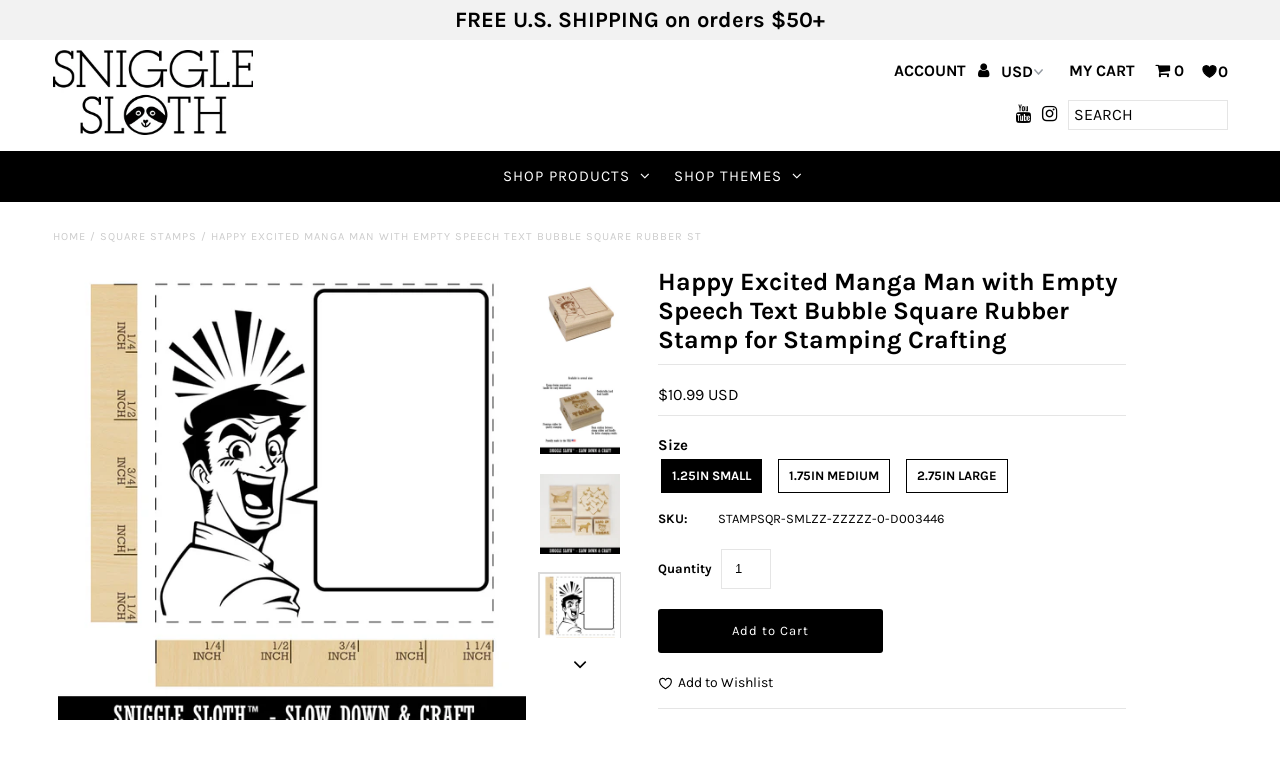

--- FILE ---
content_type: text/html; charset=utf-8
request_url: https://snigglesloth.com/products/happy-excited-manga-man-with-empty-speech-text-bubble-square-rubber-stamp-for-stamping-crafting
body_size: 29261
content:
<!DOCTYPE html>
<!--[if lt IE 7 ]><html class="ie ie6" lang="en"> <![endif]-->
<!--[if IE 7 ]><html class="ie ie7" lang="en"> <![endif]-->
<!--[if IE 8 ]><html class="ie ie8" lang="en"> <![endif]-->
<!--[if (gte IE 9)|!(IE)]><!--><html lang="en" class="no-js"> <!--<![endif]-->
<head>
  <meta charset="utf-8" />

  <!-- Add any tracking or verification meta content below this line -->
  <!-- Facebook or Google Analytics tracking should be placed in your Online store > Preferences and not your theme -->

  <!-- Meta content
================================================== -->

  <title>
    Happy Excited Manga Man with Empty Speech Text Bubble Square Rubber St &ndash; Sniggle Sloth
  </title>
  
  <meta name="description" content="CHARMING RUBBER STAMP - Small in size, but big in character, our stamps feature deeply etched rubber for excellent clarity. A foam layer between the handle and rubber adds cushion to make stamping a breeze. The sizes listed refer to the longest side of the stamp design. DIY FUN - The wood handle features our Sniggle Sl" />
  
  <link rel="canonical" href="https://snigglesloth.com/products/happy-excited-manga-man-with-empty-speech-text-bubble-square-rubber-stamp-for-stamping-crafting" />

  

<meta property="og:type" content="product">
<meta property="og:title" content="Happy Excited Manga Man with Empty Speech Text Bubble Square Rubber Stamp for Stamping Crafting">
<meta property="og:url" content="https://snigglesloth.com/products/happy-excited-manga-man-with-empty-speech-text-bubble-square-rubber-stamp-for-stamping-crafting">
<meta property="og:description" content="
CHARMING RUBBER STAMP - Small in size, but big in character, our stamps feature deeply etched rubber for excellent clarity. A foam layer between the handle and rubber adds cushion to make stamping a breeze. The sizes listed refer to the longest side of the stamp design.
DIY FUN - The wood handle features our Sniggle Sloth mascot and the stamp design on the top for easy identification. The handle is also contoured on two sides to provide a comfortable grip.
SLOW DOWN AND CRAFT - Decorate cards, gift wrap, journals, planners, paper, clay, fabric and more with this delightful rubber stamp. Use alone or combine with other Sniggle Sloth stamps to create fun borders, wreaths and other designs. The creative possibilities are only limited to your imagination.
TOP QUALITY - Use with traditional stamp ink pads, acrylic or watercolor paints, and more. Easy to clean with a wet cloth.
MADE IN THE USA - The materials in this stamp are sourced from top US companies and assembled in our Sniggle Sloth California facility to form a high-quality product you&#39;ll cherish for years.
">

<meta property="og:image" content="http://snigglesloth.com/cdn/shop/products/stampsqr-sml-d003446-1_grande.jpg?v=1599276292">
<meta property="og:image:secure_url" content="https://snigglesloth.com/cdn/shop/products/stampsqr-sml-d003446-1_grande.jpg?v=1599276292">

<meta property="og:image" content="http://snigglesloth.com/cdn/shop/products/stampsqr-3_64f85473-5ed0-43b4-a925-0009355cc7f4_grande.jpg?v=1599276292">
<meta property="og:image:secure_url" content="https://snigglesloth.com/cdn/shop/products/stampsqr-3_64f85473-5ed0-43b4-a925-0009355cc7f4_grande.jpg?v=1599276292">

<meta property="og:image" content="http://snigglesloth.com/cdn/shop/products/stampsqr-4_d6ee7a8f-d8f4-4dae-bf29-fd7131c527a4_grande.jpg?v=1599276292">
<meta property="og:image:secure_url" content="https://snigglesloth.com/cdn/shop/products/stampsqr-4_d6ee7a8f-d8f4-4dae-bf29-fd7131c527a4_grande.jpg?v=1599276292">

<meta property="og:price:amount" content="10.99">
<meta property="og:price:currency" content="USD">

<meta property="og:site_name" content="Sniggle Sloth">



<meta name="twitter:card" content="summary">


<meta name="twitter:site" content="@">


<meta name="twitter:title" content="Happy Excited Manga Man with Empty Speech Text Bubble Square Rubber Stamp for Stamping Crafting">
<meta name="twitter:description" content="
CHARMING RUBBER STAMP - Small in size, but big in character, our stamps feature deeply etched rubber for excellent clarity. A foam layer between the handle and rubber adds cushion to make stamping a ">
<meta name="twitter:image" content="https://snigglesloth.com/cdn/shop/products/stampsqr-sml-d003446-1_large.jpg?v=1599276292">
<meta name="twitter:image:width" content="480">
<meta name="twitter:image:height" content="480">


  <!-- CSS
================================================== -->

  <link href="//snigglesloth.com/cdn/shop/t/3/assets/stylesheet.css?v=104048481713223208881759259409" rel="stylesheet" type="text/css" media="all" />
  <link href="//snigglesloth.com/cdn/shop/t/3/assets/font-awesome.css?v=98795270751561101151572281830" rel="stylesheet" type="text/css" media="all" />
  <link href="//snigglesloth.com/cdn/shop/t/3/assets/queries.css?v=125635795768468273991572281856" rel="stylesheet" type="text/css" media="all" />

  <!-- Typography
================================================== -->

    
    
  
  
  

  
  

  
    
  
  
     

  
     

  
    

  
       

  
    
  
  
  
  
  
  
  
  
      

  
   
  
  
     
  
  
      

  
   

  
   

  
   

  <!-- JS
================================================== -->

  <script src="//ajax.googleapis.com/ajax/libs/jquery/2.2.4/jquery.min.js" type="text/javascript"></script>
  <script src="//snigglesloth.com/cdn/shop/t/3/assets/eventemitter3.min.js?v=27939738353326123541669737044" type="text/javascript"></script>
<script src="//snigglesloth.com/cdn/s/javascripts/currencies.js" type="text/javascript"></script>
<script src="//snigglesloth.com/cdn/shop/t/3/assets/jquery.currencies.min.js?v=30321906837909522691572281837" type="text/javascript"></script>

<script>

Currency.format = 'money_with_currency_format';
var shopCurrency = 'USD';

/* Sometimes merchants change their shop currency, let's tell our JavaScript file */
Currency.moneyFormats[shopCurrency].money_with_currency_format = "${{amount}} USD";
Currency.moneyFormats[shopCurrency].money_format = "${{amount}}";

/* Default currency */
var defaultCurrency = 'USD';

/* Cookie currency */
var cookieCurrency = Currency.cookie.read();

$( document ).ready(function() {
  /* Fix for customer account pages */
  jQuery('span.money span.money').each(function() {
    jQuery(this).parents('span.money').removeClass('money');
  });

  /* Saving the current price */
  jQuery('span.money').each(function() {
    jQuery(this).attr('data-currency-USD', jQuery(this).html());
  });

  // If there's no cookie.
  if (cookieCurrency == null) {
    if (shopCurrency !== defaultCurrency) {
      Currency.convertAll(shopCurrency, defaultCurrency);
    }
    else {
      Currency.currentCurrency = defaultCurrency;
    }
  }
  // If the cookie value does not correspond to any value in the currency dropdown.
  else if (jQuery('[name=currencies]').size() && jQuery('[name=currencies] option[value=' + cookieCurrency + ']').size() === 0) {
    Currency.currentCurrency = shopCurrency;
    Currency.cookie.write(shopCurrency);
  }
  // If the cookie value is the same as the shop currency set in settings.
  else if (cookieCurrency === shopCurrency) {
    Currency.currentCurrency = shopCurrency;
  }
  // If the cookie currency is different than the shop currency.
  else {
    Currency.currentCurrency = cookieCurrency || USD;
  }

  // Update (on load) the currency shown in currency picker to currentCurrrency.
  jQuery('[name=currencies]').val(Currency.currentCurrency).change(function() {
    var newCurrency = jQuery(this).val();

    Currency.convertAll(Currency.currentCurrency, newCurrency);
  });

  // Convert all currencies with span.money to currentCurrrency on doc.ready load.
  Currency.convertAll(shopCurrency, Currency.currentCurrency);
});

</script>

<script src="//snigglesloth.com/cdn/shop/t/3/assets/theme.js?v=95958521006798521291687960323" type="text/javascript"></script>
  <script src="//snigglesloth.com/cdn/shopifycloud/storefront/assets/themes_support/option_selection-b017cd28.js" type="text/javascript"></script>
  <script src="//snigglesloth.com/cdn/shop/t/3/assets/jquery.fs.shifter.js?v=49917305197206640071572281838" type="text/javascript"></script>
  
  <meta name="viewport" content="width=device-width, initial-scale=1, maximum-scale=1, user-scalable=no">

  <!-- Favicons
================================================== -->

  <link rel="shortcut icon" href="//snigglesloth.com/cdn/shop/t/3/assets/favicon.png?v=167017646191190213721572284294">

  

  <!-- OutlinkStickyBtn CODE Start --><!-- OutlinkStickyBtn END --> <script>window.performance && window.performance.mark && window.performance.mark('shopify.content_for_header.start');</script><meta name="google-site-verification" content="tP_33P1liBmivQYj4yiCmtsk1zp4wvLRgtASKO5N0Z0">
<meta id="shopify-digital-wallet" name="shopify-digital-wallet" content="/25083576375/digital_wallets/dialog">
<meta name="shopify-checkout-api-token" content="17d157d90cdbd8bb85bc7ecd3b963084">
<meta id="in-context-paypal-metadata" data-shop-id="25083576375" data-venmo-supported="false" data-environment="production" data-locale="en_US" data-paypal-v4="true" data-currency="USD">
<link rel="alternate" type="application/json+oembed" href="https://snigglesloth.com/products/happy-excited-manga-man-with-empty-speech-text-bubble-square-rubber-stamp-for-stamping-crafting.oembed">
<script async="async" src="/checkouts/internal/preloads.js?locale=en-US"></script>
<link rel="preconnect" href="https://shop.app" crossorigin="anonymous">
<script async="async" src="https://shop.app/checkouts/internal/preloads.js?locale=en-US&shop_id=25083576375" crossorigin="anonymous"></script>
<script id="apple-pay-shop-capabilities" type="application/json">{"shopId":25083576375,"countryCode":"US","currencyCode":"USD","merchantCapabilities":["supports3DS"],"merchantId":"gid:\/\/shopify\/Shop\/25083576375","merchantName":"Sniggle Sloth","requiredBillingContactFields":["postalAddress","email","phone"],"requiredShippingContactFields":["postalAddress","email","phone"],"shippingType":"shipping","supportedNetworks":["visa","masterCard","amex","discover","elo","jcb"],"total":{"type":"pending","label":"Sniggle Sloth","amount":"1.00"},"shopifyPaymentsEnabled":true,"supportsSubscriptions":true}</script>
<script id="shopify-features" type="application/json">{"accessToken":"17d157d90cdbd8bb85bc7ecd3b963084","betas":["rich-media-storefront-analytics"],"domain":"snigglesloth.com","predictiveSearch":true,"shopId":25083576375,"locale":"en"}</script>
<script>var Shopify = Shopify || {};
Shopify.shop = "sniggle-sloth.myshopify.com";
Shopify.locale = "en";
Shopify.currency = {"active":"USD","rate":"1.0"};
Shopify.country = "US";
Shopify.theme = {"name":"Fashionopolism","id":78806581303,"schema_name":"Fashionopolism","schema_version":"5.7","theme_store_id":141,"role":"main"};
Shopify.theme.handle = "null";
Shopify.theme.style = {"id":null,"handle":null};
Shopify.cdnHost = "snigglesloth.com/cdn";
Shopify.routes = Shopify.routes || {};
Shopify.routes.root = "/";</script>
<script type="module">!function(o){(o.Shopify=o.Shopify||{}).modules=!0}(window);</script>
<script>!function(o){function n(){var o=[];function n(){o.push(Array.prototype.slice.apply(arguments))}return n.q=o,n}var t=o.Shopify=o.Shopify||{};t.loadFeatures=n(),t.autoloadFeatures=n()}(window);</script>
<script>
  window.ShopifyPay = window.ShopifyPay || {};
  window.ShopifyPay.apiHost = "shop.app\/pay";
  window.ShopifyPay.redirectState = null;
</script>
<script id="shop-js-analytics" type="application/json">{"pageType":"product"}</script>
<script defer="defer" async type="module" src="//snigglesloth.com/cdn/shopifycloud/shop-js/modules/v2/client.init-shop-cart-sync_BT-GjEfc.en.esm.js"></script>
<script defer="defer" async type="module" src="//snigglesloth.com/cdn/shopifycloud/shop-js/modules/v2/chunk.common_D58fp_Oc.esm.js"></script>
<script defer="defer" async type="module" src="//snigglesloth.com/cdn/shopifycloud/shop-js/modules/v2/chunk.modal_xMitdFEc.esm.js"></script>
<script type="module">
  await import("//snigglesloth.com/cdn/shopifycloud/shop-js/modules/v2/client.init-shop-cart-sync_BT-GjEfc.en.esm.js");
await import("//snigglesloth.com/cdn/shopifycloud/shop-js/modules/v2/chunk.common_D58fp_Oc.esm.js");
await import("//snigglesloth.com/cdn/shopifycloud/shop-js/modules/v2/chunk.modal_xMitdFEc.esm.js");

  window.Shopify.SignInWithShop?.initShopCartSync?.({"fedCMEnabled":true,"windoidEnabled":true});

</script>
<script>
  window.Shopify = window.Shopify || {};
  if (!window.Shopify.featureAssets) window.Shopify.featureAssets = {};
  window.Shopify.featureAssets['shop-js'] = {"shop-cart-sync":["modules/v2/client.shop-cart-sync_DZOKe7Ll.en.esm.js","modules/v2/chunk.common_D58fp_Oc.esm.js","modules/v2/chunk.modal_xMitdFEc.esm.js"],"init-fed-cm":["modules/v2/client.init-fed-cm_B6oLuCjv.en.esm.js","modules/v2/chunk.common_D58fp_Oc.esm.js","modules/v2/chunk.modal_xMitdFEc.esm.js"],"shop-cash-offers":["modules/v2/client.shop-cash-offers_D2sdYoxE.en.esm.js","modules/v2/chunk.common_D58fp_Oc.esm.js","modules/v2/chunk.modal_xMitdFEc.esm.js"],"shop-login-button":["modules/v2/client.shop-login-button_QeVjl5Y3.en.esm.js","modules/v2/chunk.common_D58fp_Oc.esm.js","modules/v2/chunk.modal_xMitdFEc.esm.js"],"pay-button":["modules/v2/client.pay-button_DXTOsIq6.en.esm.js","modules/v2/chunk.common_D58fp_Oc.esm.js","modules/v2/chunk.modal_xMitdFEc.esm.js"],"shop-button":["modules/v2/client.shop-button_DQZHx9pm.en.esm.js","modules/v2/chunk.common_D58fp_Oc.esm.js","modules/v2/chunk.modal_xMitdFEc.esm.js"],"avatar":["modules/v2/client.avatar_BTnouDA3.en.esm.js"],"init-windoid":["modules/v2/client.init-windoid_CR1B-cfM.en.esm.js","modules/v2/chunk.common_D58fp_Oc.esm.js","modules/v2/chunk.modal_xMitdFEc.esm.js"],"init-shop-for-new-customer-accounts":["modules/v2/client.init-shop-for-new-customer-accounts_C_vY_xzh.en.esm.js","modules/v2/client.shop-login-button_QeVjl5Y3.en.esm.js","modules/v2/chunk.common_D58fp_Oc.esm.js","modules/v2/chunk.modal_xMitdFEc.esm.js"],"init-shop-email-lookup-coordinator":["modules/v2/client.init-shop-email-lookup-coordinator_BI7n9ZSv.en.esm.js","modules/v2/chunk.common_D58fp_Oc.esm.js","modules/v2/chunk.modal_xMitdFEc.esm.js"],"init-shop-cart-sync":["modules/v2/client.init-shop-cart-sync_BT-GjEfc.en.esm.js","modules/v2/chunk.common_D58fp_Oc.esm.js","modules/v2/chunk.modal_xMitdFEc.esm.js"],"shop-toast-manager":["modules/v2/client.shop-toast-manager_DiYdP3xc.en.esm.js","modules/v2/chunk.common_D58fp_Oc.esm.js","modules/v2/chunk.modal_xMitdFEc.esm.js"],"init-customer-accounts":["modules/v2/client.init-customer-accounts_D9ZNqS-Q.en.esm.js","modules/v2/client.shop-login-button_QeVjl5Y3.en.esm.js","modules/v2/chunk.common_D58fp_Oc.esm.js","modules/v2/chunk.modal_xMitdFEc.esm.js"],"init-customer-accounts-sign-up":["modules/v2/client.init-customer-accounts-sign-up_iGw4briv.en.esm.js","modules/v2/client.shop-login-button_QeVjl5Y3.en.esm.js","modules/v2/chunk.common_D58fp_Oc.esm.js","modules/v2/chunk.modal_xMitdFEc.esm.js"],"shop-follow-button":["modules/v2/client.shop-follow-button_CqMgW2wH.en.esm.js","modules/v2/chunk.common_D58fp_Oc.esm.js","modules/v2/chunk.modal_xMitdFEc.esm.js"],"checkout-modal":["modules/v2/client.checkout-modal_xHeaAweL.en.esm.js","modules/v2/chunk.common_D58fp_Oc.esm.js","modules/v2/chunk.modal_xMitdFEc.esm.js"],"shop-login":["modules/v2/client.shop-login_D91U-Q7h.en.esm.js","modules/v2/chunk.common_D58fp_Oc.esm.js","modules/v2/chunk.modal_xMitdFEc.esm.js"],"lead-capture":["modules/v2/client.lead-capture_BJmE1dJe.en.esm.js","modules/v2/chunk.common_D58fp_Oc.esm.js","modules/v2/chunk.modal_xMitdFEc.esm.js"],"payment-terms":["modules/v2/client.payment-terms_Ci9AEqFq.en.esm.js","modules/v2/chunk.common_D58fp_Oc.esm.js","modules/v2/chunk.modal_xMitdFEc.esm.js"]};
</script>
<script>(function() {
  var isLoaded = false;
  function asyncLoad() {
    if (isLoaded) return;
    isLoaded = true;
    var urls = ["https:\/\/intg.snapchat.com\/shopify\/shopify-scevent-init.js?id=f5177d15-f7f1-4142-9385-61c99998d63a\u0026shop=sniggle-sloth.myshopify.com","https:\/\/static.getangler.ai\/dist\/shp_script_tag\/_latest.min.js?shop=sniggle-sloth.myshopify.com"];
    for (var i = 0; i < urls.length; i++) {
      var s = document.createElement('script');
      s.type = 'text/javascript';
      s.async = true;
      s.src = urls[i];
      var x = document.getElementsByTagName('script')[0];
      x.parentNode.insertBefore(s, x);
    }
  };
  if(window.attachEvent) {
    window.attachEvent('onload', asyncLoad);
  } else {
    window.addEventListener('load', asyncLoad, false);
  }
})();</script>
<script id="__st">var __st={"a":25083576375,"offset":-28800,"reqid":"e01e45de-65ea-4cf1-9f43-16a2c26fd7c6-1769098194","pageurl":"snigglesloth.com\/products\/happy-excited-manga-man-with-empty-speech-text-bubble-square-rubber-stamp-for-stamping-crafting","u":"8fb33221cc0f","p":"product","rtyp":"product","rid":4607578898487};</script>
<script>window.ShopifyPaypalV4VisibilityTracking = true;</script>
<script id="captcha-bootstrap">!function(){'use strict';const t='contact',e='account',n='new_comment',o=[[t,t],['blogs',n],['comments',n],[t,'customer']],c=[[e,'customer_login'],[e,'guest_login'],[e,'recover_customer_password'],[e,'create_customer']],r=t=>t.map((([t,e])=>`form[action*='/${t}']:not([data-nocaptcha='true']) input[name='form_type'][value='${e}']`)).join(','),a=t=>()=>t?[...document.querySelectorAll(t)].map((t=>t.form)):[];function s(){const t=[...o],e=r(t);return a(e)}const i='password',u='form_key',d=['recaptcha-v3-token','g-recaptcha-response','h-captcha-response',i],f=()=>{try{return window.sessionStorage}catch{return}},m='__shopify_v',_=t=>t.elements[u];function p(t,e,n=!1){try{const o=window.sessionStorage,c=JSON.parse(o.getItem(e)),{data:r}=function(t){const{data:e,action:n}=t;return t[m]||n?{data:e,action:n}:{data:t,action:n}}(c);for(const[e,n]of Object.entries(r))t.elements[e]&&(t.elements[e].value=n);n&&o.removeItem(e)}catch(o){console.error('form repopulation failed',{error:o})}}const l='form_type',E='cptcha';function T(t){t.dataset[E]=!0}const w=window,h=w.document,L='Shopify',v='ce_forms',y='captcha';let A=!1;((t,e)=>{const n=(g='f06e6c50-85a8-45c8-87d0-21a2b65856fe',I='https://cdn.shopify.com/shopifycloud/storefront-forms-hcaptcha/ce_storefront_forms_captcha_hcaptcha.v1.5.2.iife.js',D={infoText:'Protected by hCaptcha',privacyText:'Privacy',termsText:'Terms'},(t,e,n)=>{const o=w[L][v],c=o.bindForm;if(c)return c(t,g,e,D).then(n);var r;o.q.push([[t,g,e,D],n]),r=I,A||(h.body.append(Object.assign(h.createElement('script'),{id:'captcha-provider',async:!0,src:r})),A=!0)});var g,I,D;w[L]=w[L]||{},w[L][v]=w[L][v]||{},w[L][v].q=[],w[L][y]=w[L][y]||{},w[L][y].protect=function(t,e){n(t,void 0,e),T(t)},Object.freeze(w[L][y]),function(t,e,n,w,h,L){const[v,y,A,g]=function(t,e,n){const i=e?o:[],u=t?c:[],d=[...i,...u],f=r(d),m=r(i),_=r(d.filter((([t,e])=>n.includes(e))));return[a(f),a(m),a(_),s()]}(w,h,L),I=t=>{const e=t.target;return e instanceof HTMLFormElement?e:e&&e.form},D=t=>v().includes(t);t.addEventListener('submit',(t=>{const e=I(t);if(!e)return;const n=D(e)&&!e.dataset.hcaptchaBound&&!e.dataset.recaptchaBound,o=_(e),c=g().includes(e)&&(!o||!o.value);(n||c)&&t.preventDefault(),c&&!n&&(function(t){try{if(!f())return;!function(t){const e=f();if(!e)return;const n=_(t);if(!n)return;const o=n.value;o&&e.removeItem(o)}(t);const e=Array.from(Array(32),(()=>Math.random().toString(36)[2])).join('');!function(t,e){_(t)||t.append(Object.assign(document.createElement('input'),{type:'hidden',name:u})),t.elements[u].value=e}(t,e),function(t,e){const n=f();if(!n)return;const o=[...t.querySelectorAll(`input[type='${i}']`)].map((({name:t})=>t)),c=[...d,...o],r={};for(const[a,s]of new FormData(t).entries())c.includes(a)||(r[a]=s);n.setItem(e,JSON.stringify({[m]:1,action:t.action,data:r}))}(t,e)}catch(e){console.error('failed to persist form',e)}}(e),e.submit())}));const S=(t,e)=>{t&&!t.dataset[E]&&(n(t,e.some((e=>e===t))),T(t))};for(const o of['focusin','change'])t.addEventListener(o,(t=>{const e=I(t);D(e)&&S(e,y())}));const B=e.get('form_key'),M=e.get(l),P=B&&M;t.addEventListener('DOMContentLoaded',(()=>{const t=y();if(P)for(const e of t)e.elements[l].value===M&&p(e,B);[...new Set([...A(),...v().filter((t=>'true'===t.dataset.shopifyCaptcha))])].forEach((e=>S(e,t)))}))}(h,new URLSearchParams(w.location.search),n,t,e,['guest_login'])})(!0,!0)}();</script>
<script integrity="sha256-4kQ18oKyAcykRKYeNunJcIwy7WH5gtpwJnB7kiuLZ1E=" data-source-attribution="shopify.loadfeatures" defer="defer" src="//snigglesloth.com/cdn/shopifycloud/storefront/assets/storefront/load_feature-a0a9edcb.js" crossorigin="anonymous"></script>
<script crossorigin="anonymous" defer="defer" src="//snigglesloth.com/cdn/shopifycloud/storefront/assets/shopify_pay/storefront-65b4c6d7.js?v=20250812"></script>
<script data-source-attribution="shopify.dynamic_checkout.dynamic.init">var Shopify=Shopify||{};Shopify.PaymentButton=Shopify.PaymentButton||{isStorefrontPortableWallets:!0,init:function(){window.Shopify.PaymentButton.init=function(){};var t=document.createElement("script");t.src="https://snigglesloth.com/cdn/shopifycloud/portable-wallets/latest/portable-wallets.en.js",t.type="module",document.head.appendChild(t)}};
</script>
<script data-source-attribution="shopify.dynamic_checkout.buyer_consent">
  function portableWalletsHideBuyerConsent(e){var t=document.getElementById("shopify-buyer-consent"),n=document.getElementById("shopify-subscription-policy-button");t&&n&&(t.classList.add("hidden"),t.setAttribute("aria-hidden","true"),n.removeEventListener("click",e))}function portableWalletsShowBuyerConsent(e){var t=document.getElementById("shopify-buyer-consent"),n=document.getElementById("shopify-subscription-policy-button");t&&n&&(t.classList.remove("hidden"),t.removeAttribute("aria-hidden"),n.addEventListener("click",e))}window.Shopify?.PaymentButton&&(window.Shopify.PaymentButton.hideBuyerConsent=portableWalletsHideBuyerConsent,window.Shopify.PaymentButton.showBuyerConsent=portableWalletsShowBuyerConsent);
</script>
<script data-source-attribution="shopify.dynamic_checkout.cart.bootstrap">document.addEventListener("DOMContentLoaded",(function(){function t(){return document.querySelector("shopify-accelerated-checkout-cart, shopify-accelerated-checkout")}if(t())Shopify.PaymentButton.init();else{new MutationObserver((function(e,n){t()&&(Shopify.PaymentButton.init(),n.disconnect())})).observe(document.body,{childList:!0,subtree:!0})}}));
</script>
<link id="shopify-accelerated-checkout-styles" rel="stylesheet" media="screen" href="https://snigglesloth.com/cdn/shopifycloud/portable-wallets/latest/accelerated-checkout-backwards-compat.css" crossorigin="anonymous">
<style id="shopify-accelerated-checkout-cart">
        #shopify-buyer-consent {
  margin-top: 1em;
  display: inline-block;
  width: 100%;
}

#shopify-buyer-consent.hidden {
  display: none;
}

#shopify-subscription-policy-button {
  background: none;
  border: none;
  padding: 0;
  text-decoration: underline;
  font-size: inherit;
  cursor: pointer;
}

#shopify-subscription-policy-button::before {
  box-shadow: none;
}

      </style>
<script id="sections-script" data-sections="product-recommendations" defer="defer" src="//snigglesloth.com/cdn/shop/t/3/compiled_assets/scripts.js?v=40812"></script>
<script>window.performance && window.performance.mark && window.performance.mark('shopify.content_for_header.end');</script>

<!-- BEGIN app block: shopify://apps/klaviyo-email-marketing-sms/blocks/klaviyo-onsite-embed/2632fe16-c075-4321-a88b-50b567f42507 -->












  <script async src="https://static.klaviyo.com/onsite/js/RsdqA4/klaviyo.js?company_id=RsdqA4"></script>
  <script>!function(){if(!window.klaviyo){window._klOnsite=window._klOnsite||[];try{window.klaviyo=new Proxy({},{get:function(n,i){return"push"===i?function(){var n;(n=window._klOnsite).push.apply(n,arguments)}:function(){for(var n=arguments.length,o=new Array(n),w=0;w<n;w++)o[w]=arguments[w];var t="function"==typeof o[o.length-1]?o.pop():void 0,e=new Promise((function(n){window._klOnsite.push([i].concat(o,[function(i){t&&t(i),n(i)}]))}));return e}}})}catch(n){window.klaviyo=window.klaviyo||[],window.klaviyo.push=function(){var n;(n=window._klOnsite).push.apply(n,arguments)}}}}();</script>

  
    <script id="viewed_product">
      if (item == null) {
        var _learnq = _learnq || [];

        var MetafieldReviews = null
        var MetafieldYotpoRating = null
        var MetafieldYotpoCount = null
        var MetafieldLooxRating = null
        var MetafieldLooxCount = null
        var okendoProduct = null
        var okendoProductReviewCount = null
        var okendoProductReviewAverageValue = null
        try {
          // The following fields are used for Customer Hub recently viewed in order to add reviews.
          // This information is not part of __kla_viewed. Instead, it is part of __kla_viewed_reviewed_items
          MetafieldReviews = {};
          MetafieldYotpoRating = null
          MetafieldYotpoCount = null
          MetafieldLooxRating = null
          MetafieldLooxCount = null

          okendoProduct = null
          // If the okendo metafield is not legacy, it will error, which then requires the new json formatted data
          if (okendoProduct && 'error' in okendoProduct) {
            okendoProduct = null
          }
          okendoProductReviewCount = okendoProduct ? okendoProduct.reviewCount : null
          okendoProductReviewAverageValue = okendoProduct ? okendoProduct.reviewAverageValue : null
        } catch (error) {
          console.error('Error in Klaviyo onsite reviews tracking:', error);
        }

        var item = {
          Name: "Happy Excited Manga Man with Empty Speech Text Bubble Square Rubber Stamp for Stamping Crafting",
          ProductID: 4607578898487,
          Categories: ["Home1","Phrases \u0026 Sayings","Phrases \u0026 Sayings - Other Phrases \u0026 Sayings","Rubber Stamps","Square Stamps"],
          ImageURL: "https://snigglesloth.com/cdn/shop/products/stampsqr-sml-d003446-1_grande.jpg?v=1599276292",
          URL: "https://snigglesloth.com/products/happy-excited-manga-man-with-empty-speech-text-bubble-square-rubber-stamp-for-stamping-crafting",
          Brand: "Etsy Upload",
          Price: "$10.99",
          Value: "10.99",
          CompareAtPrice: "$0.00"
        };
        _learnq.push(['track', 'Viewed Product', item]);
        _learnq.push(['trackViewedItem', {
          Title: item.Name,
          ItemId: item.ProductID,
          Categories: item.Categories,
          ImageUrl: item.ImageURL,
          Url: item.URL,
          Metadata: {
            Brand: item.Brand,
            Price: item.Price,
            Value: item.Value,
            CompareAtPrice: item.CompareAtPrice
          },
          metafields:{
            reviews: MetafieldReviews,
            yotpo:{
              rating: MetafieldYotpoRating,
              count: MetafieldYotpoCount,
            },
            loox:{
              rating: MetafieldLooxRating,
              count: MetafieldLooxCount,
            },
            okendo: {
              rating: okendoProductReviewAverageValue,
              count: okendoProductReviewCount,
            }
          }
        }]);
      }
    </script>
  




  <script>
    window.klaviyoReviewsProductDesignMode = false
  </script>







<!-- END app block --><link href="https://monorail-edge.shopifysvc.com" rel="dns-prefetch">
<script>(function(){if ("sendBeacon" in navigator && "performance" in window) {try {var session_token_from_headers = performance.getEntriesByType('navigation')[0].serverTiming.find(x => x.name == '_s').description;} catch {var session_token_from_headers = undefined;}var session_cookie_matches = document.cookie.match(/_shopify_s=([^;]*)/);var session_token_from_cookie = session_cookie_matches && session_cookie_matches.length === 2 ? session_cookie_matches[1] : "";var session_token = session_token_from_headers || session_token_from_cookie || "";function handle_abandonment_event(e) {var entries = performance.getEntries().filter(function(entry) {return /monorail-edge.shopifysvc.com/.test(entry.name);});if (!window.abandonment_tracked && entries.length === 0) {window.abandonment_tracked = true;var currentMs = Date.now();var navigation_start = performance.timing.navigationStart;var payload = {shop_id: 25083576375,url: window.location.href,navigation_start,duration: currentMs - navigation_start,session_token,page_type: "product"};window.navigator.sendBeacon("https://monorail-edge.shopifysvc.com/v1/produce", JSON.stringify({schema_id: "online_store_buyer_site_abandonment/1.1",payload: payload,metadata: {event_created_at_ms: currentMs,event_sent_at_ms: currentMs}}));}}window.addEventListener('pagehide', handle_abandonment_event);}}());</script>
<script id="web-pixels-manager-setup">(function e(e,d,r,n,o){if(void 0===o&&(o={}),!Boolean(null===(a=null===(i=window.Shopify)||void 0===i?void 0:i.analytics)||void 0===a?void 0:a.replayQueue)){var i,a;window.Shopify=window.Shopify||{};var t=window.Shopify;t.analytics=t.analytics||{};var s=t.analytics;s.replayQueue=[],s.publish=function(e,d,r){return s.replayQueue.push([e,d,r]),!0};try{self.performance.mark("wpm:start")}catch(e){}var l=function(){var e={modern:/Edge?\/(1{2}[4-9]|1[2-9]\d|[2-9]\d{2}|\d{4,})\.\d+(\.\d+|)|Firefox\/(1{2}[4-9]|1[2-9]\d|[2-9]\d{2}|\d{4,})\.\d+(\.\d+|)|Chrom(ium|e)\/(9{2}|\d{3,})\.\d+(\.\d+|)|(Maci|X1{2}).+ Version\/(15\.\d+|(1[6-9]|[2-9]\d|\d{3,})\.\d+)([,.]\d+|)( \(\w+\)|)( Mobile\/\w+|) Safari\/|Chrome.+OPR\/(9{2}|\d{3,})\.\d+\.\d+|(CPU[ +]OS|iPhone[ +]OS|CPU[ +]iPhone|CPU IPhone OS|CPU iPad OS)[ +]+(15[._]\d+|(1[6-9]|[2-9]\d|\d{3,})[._]\d+)([._]\d+|)|Android:?[ /-](13[3-9]|1[4-9]\d|[2-9]\d{2}|\d{4,})(\.\d+|)(\.\d+|)|Android.+Firefox\/(13[5-9]|1[4-9]\d|[2-9]\d{2}|\d{4,})\.\d+(\.\d+|)|Android.+Chrom(ium|e)\/(13[3-9]|1[4-9]\d|[2-9]\d{2}|\d{4,})\.\d+(\.\d+|)|SamsungBrowser\/([2-9]\d|\d{3,})\.\d+/,legacy:/Edge?\/(1[6-9]|[2-9]\d|\d{3,})\.\d+(\.\d+|)|Firefox\/(5[4-9]|[6-9]\d|\d{3,})\.\d+(\.\d+|)|Chrom(ium|e)\/(5[1-9]|[6-9]\d|\d{3,})\.\d+(\.\d+|)([\d.]+$|.*Safari\/(?![\d.]+ Edge\/[\d.]+$))|(Maci|X1{2}).+ Version\/(10\.\d+|(1[1-9]|[2-9]\d|\d{3,})\.\d+)([,.]\d+|)( \(\w+\)|)( Mobile\/\w+|) Safari\/|Chrome.+OPR\/(3[89]|[4-9]\d|\d{3,})\.\d+\.\d+|(CPU[ +]OS|iPhone[ +]OS|CPU[ +]iPhone|CPU IPhone OS|CPU iPad OS)[ +]+(10[._]\d+|(1[1-9]|[2-9]\d|\d{3,})[._]\d+)([._]\d+|)|Android:?[ /-](13[3-9]|1[4-9]\d|[2-9]\d{2}|\d{4,})(\.\d+|)(\.\d+|)|Mobile Safari.+OPR\/([89]\d|\d{3,})\.\d+\.\d+|Android.+Firefox\/(13[5-9]|1[4-9]\d|[2-9]\d{2}|\d{4,})\.\d+(\.\d+|)|Android.+Chrom(ium|e)\/(13[3-9]|1[4-9]\d|[2-9]\d{2}|\d{4,})\.\d+(\.\d+|)|Android.+(UC? ?Browser|UCWEB|U3)[ /]?(15\.([5-9]|\d{2,})|(1[6-9]|[2-9]\d|\d{3,})\.\d+)\.\d+|SamsungBrowser\/(5\.\d+|([6-9]|\d{2,})\.\d+)|Android.+MQ{2}Browser\/(14(\.(9|\d{2,})|)|(1[5-9]|[2-9]\d|\d{3,})(\.\d+|))(\.\d+|)|K[Aa][Ii]OS\/(3\.\d+|([4-9]|\d{2,})\.\d+)(\.\d+|)/},d=e.modern,r=e.legacy,n=navigator.userAgent;return n.match(d)?"modern":n.match(r)?"legacy":"unknown"}(),u="modern"===l?"modern":"legacy",c=(null!=n?n:{modern:"",legacy:""})[u],f=function(e){return[e.baseUrl,"/wpm","/b",e.hashVersion,"modern"===e.buildTarget?"m":"l",".js"].join("")}({baseUrl:d,hashVersion:r,buildTarget:u}),m=function(e){var d=e.version,r=e.bundleTarget,n=e.surface,o=e.pageUrl,i=e.monorailEndpoint;return{emit:function(e){var a=e.status,t=e.errorMsg,s=(new Date).getTime(),l=JSON.stringify({metadata:{event_sent_at_ms:s},events:[{schema_id:"web_pixels_manager_load/3.1",payload:{version:d,bundle_target:r,page_url:o,status:a,surface:n,error_msg:t},metadata:{event_created_at_ms:s}}]});if(!i)return console&&console.warn&&console.warn("[Web Pixels Manager] No Monorail endpoint provided, skipping logging."),!1;try{return self.navigator.sendBeacon.bind(self.navigator)(i,l)}catch(e){}var u=new XMLHttpRequest;try{return u.open("POST",i,!0),u.setRequestHeader("Content-Type","text/plain"),u.send(l),!0}catch(e){return console&&console.warn&&console.warn("[Web Pixels Manager] Got an unhandled error while logging to Monorail."),!1}}}}({version:r,bundleTarget:l,surface:e.surface,pageUrl:self.location.href,monorailEndpoint:e.monorailEndpoint});try{o.browserTarget=l,function(e){var d=e.src,r=e.async,n=void 0===r||r,o=e.onload,i=e.onerror,a=e.sri,t=e.scriptDataAttributes,s=void 0===t?{}:t,l=document.createElement("script"),u=document.querySelector("head"),c=document.querySelector("body");if(l.async=n,l.src=d,a&&(l.integrity=a,l.crossOrigin="anonymous"),s)for(var f in s)if(Object.prototype.hasOwnProperty.call(s,f))try{l.dataset[f]=s[f]}catch(e){}if(o&&l.addEventListener("load",o),i&&l.addEventListener("error",i),u)u.appendChild(l);else{if(!c)throw new Error("Did not find a head or body element to append the script");c.appendChild(l)}}({src:f,async:!0,onload:function(){if(!function(){var e,d;return Boolean(null===(d=null===(e=window.Shopify)||void 0===e?void 0:e.analytics)||void 0===d?void 0:d.initialized)}()){var d=window.webPixelsManager.init(e)||void 0;if(d){var r=window.Shopify.analytics;r.replayQueue.forEach((function(e){var r=e[0],n=e[1],o=e[2];d.publishCustomEvent(r,n,o)})),r.replayQueue=[],r.publish=d.publishCustomEvent,r.visitor=d.visitor,r.initialized=!0}}},onerror:function(){return m.emit({status:"failed",errorMsg:"".concat(f," has failed to load")})},sri:function(e){var d=/^sha384-[A-Za-z0-9+/=]+$/;return"string"==typeof e&&d.test(e)}(c)?c:"",scriptDataAttributes:o}),m.emit({status:"loading"})}catch(e){m.emit({status:"failed",errorMsg:(null==e?void 0:e.message)||"Unknown error"})}}})({shopId: 25083576375,storefrontBaseUrl: "https://snigglesloth.com",extensionsBaseUrl: "https://extensions.shopifycdn.com/cdn/shopifycloud/web-pixels-manager",monorailEndpoint: "https://monorail-edge.shopifysvc.com/unstable/produce_batch",surface: "storefront-renderer",enabledBetaFlags: ["2dca8a86"],webPixelsConfigList: [{"id":"1067745335","configuration":"{\"workspaceId\":\"ws-sniggle-sloth-4j1exr_4k\",\"accessToken\":\"eyJhbGciOiJSUzI1NiIsInR5cCI6IkpXVCJ9.[base64].[base64]\"}","eventPayloadVersion":"v1","runtimeContext":"STRICT","scriptVersion":"322de89c0ff76f90e32734d53481ce94","type":"APP","apiClientId":15688597505,"privacyPurposes":["ANALYTICS","MARKETING","SALE_OF_DATA"],"dataSharingAdjustments":{"protectedCustomerApprovalScopes":["read_customer_address","read_customer_email","read_customer_name","read_customer_personal_data","read_customer_phone"]}},{"id":"912949303","configuration":"{\"accountID\":\"RsdqA4\",\"webPixelConfig\":\"eyJlbmFibGVBZGRlZFRvQ2FydEV2ZW50cyI6IHRydWV9\"}","eventPayloadVersion":"v1","runtimeContext":"STRICT","scriptVersion":"524f6c1ee37bacdca7657a665bdca589","type":"APP","apiClientId":123074,"privacyPurposes":["ANALYTICS","MARKETING"],"dataSharingAdjustments":{"protectedCustomerApprovalScopes":["read_customer_address","read_customer_email","read_customer_name","read_customer_personal_data","read_customer_phone"]}},{"id":"841383991","configuration":"{\"config\":\"{\\\"google_tag_ids\\\":[\\\"G-ZRSXSNK8NM\\\",\\\"GT-NCL674C\\\"],\\\"target_country\\\":\\\"US\\\",\\\"gtag_events\\\":[{\\\"type\\\":\\\"search\\\",\\\"action_label\\\":[\\\"G-ZRSXSNK8NM\\\",\\\"MC-1DK87SSEHF\\\"]},{\\\"type\\\":\\\"begin_checkout\\\",\\\"action_label\\\":[\\\"G-ZRSXSNK8NM\\\",\\\"MC-1DK87SSEHF\\\"]},{\\\"type\\\":\\\"view_item\\\",\\\"action_label\\\":[\\\"G-ZRSXSNK8NM\\\",\\\"MC-1DK87SSEHF\\\"]},{\\\"type\\\":\\\"purchase\\\",\\\"action_label\\\":[\\\"G-ZRSXSNK8NM\\\",\\\"MC-1DK87SSEHF\\\"]},{\\\"type\\\":\\\"page_view\\\",\\\"action_label\\\":[\\\"G-ZRSXSNK8NM\\\",\\\"MC-1DK87SSEHF\\\"]},{\\\"type\\\":\\\"add_payment_info\\\",\\\"action_label\\\":[\\\"G-ZRSXSNK8NM\\\",\\\"MC-1DK87SSEHF\\\"]},{\\\"type\\\":\\\"add_to_cart\\\",\\\"action_label\\\":[\\\"G-ZRSXSNK8NM\\\",\\\"MC-1DK87SSEHF\\\"]}],\\\"enable_monitoring_mode\\\":false}\"}","eventPayloadVersion":"v1","runtimeContext":"OPEN","scriptVersion":"b2a88bafab3e21179ed38636efcd8a93","type":"APP","apiClientId":1780363,"privacyPurposes":[],"dataSharingAdjustments":{"protectedCustomerApprovalScopes":["read_customer_address","read_customer_email","read_customer_name","read_customer_personal_data","read_customer_phone"]}},{"id":"44040247","configuration":"{\"tagID\":\"2612970940003\"}","eventPayloadVersion":"v1","runtimeContext":"STRICT","scriptVersion":"18031546ee651571ed29edbe71a3550b","type":"APP","apiClientId":3009811,"privacyPurposes":["ANALYTICS","MARKETING","SALE_OF_DATA"],"dataSharingAdjustments":{"protectedCustomerApprovalScopes":["read_customer_address","read_customer_email","read_customer_name","read_customer_personal_data","read_customer_phone"]}},{"id":"2129975","configuration":"{\"pixelId\":\"f5177d15-f7f1-4142-9385-61c99998d63a\"}","eventPayloadVersion":"v1","runtimeContext":"STRICT","scriptVersion":"c119f01612c13b62ab52809eb08154bb","type":"APP","apiClientId":2556259,"privacyPurposes":["ANALYTICS","MARKETING","SALE_OF_DATA"],"dataSharingAdjustments":{"protectedCustomerApprovalScopes":["read_customer_address","read_customer_email","read_customer_name","read_customer_personal_data","read_customer_phone"]}},{"id":"shopify-app-pixel","configuration":"{}","eventPayloadVersion":"v1","runtimeContext":"STRICT","scriptVersion":"0450","apiClientId":"shopify-pixel","type":"APP","privacyPurposes":["ANALYTICS","MARKETING"]},{"id":"shopify-custom-pixel","eventPayloadVersion":"v1","runtimeContext":"LAX","scriptVersion":"0450","apiClientId":"shopify-pixel","type":"CUSTOM","privacyPurposes":["ANALYTICS","MARKETING"]}],isMerchantRequest: false,initData: {"shop":{"name":"Sniggle Sloth","paymentSettings":{"currencyCode":"USD"},"myshopifyDomain":"sniggle-sloth.myshopify.com","countryCode":"US","storefrontUrl":"https:\/\/snigglesloth.com"},"customer":null,"cart":null,"checkout":null,"productVariants":[{"price":{"amount":10.99,"currencyCode":"USD"},"product":{"title":"Happy Excited Manga Man with Empty Speech Text Bubble Square Rubber Stamp for Stamping Crafting","vendor":"Etsy Upload","id":"4607578898487","untranslatedTitle":"Happy Excited Manga Man with Empty Speech Text Bubble Square Rubber Stamp for Stamping Crafting","url":"\/products\/happy-excited-manga-man-with-empty-speech-text-bubble-square-rubber-stamp-for-stamping-crafting","type":"Square Stamps"},"id":"32277347762231","image":{"src":"\/\/snigglesloth.com\/cdn\/shop\/files\/stampsqr-sml-d003446-2.jpg?v=1765377094"},"sku":"STAMPSQR-SMLZZ-ZZZZZ-0-D003446","title":"1.25in Small","untranslatedTitle":"1.25in Small"},{"price":{"amount":13.99,"currencyCode":"USD"},"product":{"title":"Happy Excited Manga Man with Empty Speech Text Bubble Square Rubber Stamp for Stamping Crafting","vendor":"Etsy Upload","id":"4607578898487","untranslatedTitle":"Happy Excited Manga Man with Empty Speech Text Bubble Square Rubber Stamp for Stamping Crafting","url":"\/products\/happy-excited-manga-man-with-empty-speech-text-bubble-square-rubber-stamp-for-stamping-crafting","type":"Square Stamps"},"id":"32277347794999","image":{"src":"\/\/snigglesloth.com\/cdn\/shop\/files\/stampsqr-med-d003446-2.jpg?v=1765377094"},"sku":"STAMPSQR-MEDZZ-ZZZZZ-0-D003446","title":"1.75in Medium","untranslatedTitle":"1.75in Medium"},{"price":{"amount":15.99,"currencyCode":"USD"},"product":{"title":"Happy Excited Manga Man with Empty Speech Text Bubble Square Rubber Stamp for Stamping Crafting","vendor":"Etsy Upload","id":"4607578898487","untranslatedTitle":"Happy Excited Manga Man with Empty Speech Text Bubble Square Rubber Stamp for Stamping Crafting","url":"\/products\/happy-excited-manga-man-with-empty-speech-text-bubble-square-rubber-stamp-for-stamping-crafting","type":"Square Stamps"},"id":"32277347827767","image":{"src":"\/\/snigglesloth.com\/cdn\/shop\/files\/stampsqr-lrg-d003446-2.jpg?v=1765377094"},"sku":"STAMPSQR-LRGZZ-ZZZZZ-0-D003446","title":"2.75in Large","untranslatedTitle":"2.75in Large"}],"purchasingCompany":null},},"https://snigglesloth.com/cdn","fcfee988w5aeb613cpc8e4bc33m6693e112",{"modern":"","legacy":""},{"shopId":"25083576375","storefrontBaseUrl":"https:\/\/snigglesloth.com","extensionBaseUrl":"https:\/\/extensions.shopifycdn.com\/cdn\/shopifycloud\/web-pixels-manager","surface":"storefront-renderer","enabledBetaFlags":"[\"2dca8a86\"]","isMerchantRequest":"false","hashVersion":"fcfee988w5aeb613cpc8e4bc33m6693e112","publish":"custom","events":"[[\"page_viewed\",{}],[\"product_viewed\",{\"productVariant\":{\"price\":{\"amount\":10.99,\"currencyCode\":\"USD\"},\"product\":{\"title\":\"Happy Excited Manga Man with Empty Speech Text Bubble Square Rubber Stamp for Stamping Crafting\",\"vendor\":\"Etsy Upload\",\"id\":\"4607578898487\",\"untranslatedTitle\":\"Happy Excited Manga Man with Empty Speech Text Bubble Square Rubber Stamp for Stamping Crafting\",\"url\":\"\/products\/happy-excited-manga-man-with-empty-speech-text-bubble-square-rubber-stamp-for-stamping-crafting\",\"type\":\"Square Stamps\"},\"id\":\"32277347762231\",\"image\":{\"src\":\"\/\/snigglesloth.com\/cdn\/shop\/files\/stampsqr-sml-d003446-2.jpg?v=1765377094\"},\"sku\":\"STAMPSQR-SMLZZ-ZZZZZ-0-D003446\",\"title\":\"1.25in Small\",\"untranslatedTitle\":\"1.25in Small\"}}]]"});</script><script>
  window.ShopifyAnalytics = window.ShopifyAnalytics || {};
  window.ShopifyAnalytics.meta = window.ShopifyAnalytics.meta || {};
  window.ShopifyAnalytics.meta.currency = 'USD';
  var meta = {"product":{"id":4607578898487,"gid":"gid:\/\/shopify\/Product\/4607578898487","vendor":"Etsy Upload","type":"Square Stamps","handle":"happy-excited-manga-man-with-empty-speech-text-bubble-square-rubber-stamp-for-stamping-crafting","variants":[{"id":32277347762231,"price":1099,"name":"Happy Excited Manga Man with Empty Speech Text Bubble Square Rubber Stamp for Stamping Crafting - 1.25in Small","public_title":"1.25in Small","sku":"STAMPSQR-SMLZZ-ZZZZZ-0-D003446"},{"id":32277347794999,"price":1399,"name":"Happy Excited Manga Man with Empty Speech Text Bubble Square Rubber Stamp for Stamping Crafting - 1.75in Medium","public_title":"1.75in Medium","sku":"STAMPSQR-MEDZZ-ZZZZZ-0-D003446"},{"id":32277347827767,"price":1599,"name":"Happy Excited Manga Man with Empty Speech Text Bubble Square Rubber Stamp for Stamping Crafting - 2.75in Large","public_title":"2.75in Large","sku":"STAMPSQR-LRGZZ-ZZZZZ-0-D003446"}],"remote":false},"page":{"pageType":"product","resourceType":"product","resourceId":4607578898487,"requestId":"e01e45de-65ea-4cf1-9f43-16a2c26fd7c6-1769098194"}};
  for (var attr in meta) {
    window.ShopifyAnalytics.meta[attr] = meta[attr];
  }
</script>
<script class="analytics">
  (function () {
    var customDocumentWrite = function(content) {
      var jquery = null;

      if (window.jQuery) {
        jquery = window.jQuery;
      } else if (window.Checkout && window.Checkout.$) {
        jquery = window.Checkout.$;
      }

      if (jquery) {
        jquery('body').append(content);
      }
    };

    var hasLoggedConversion = function(token) {
      if (token) {
        return document.cookie.indexOf('loggedConversion=' + token) !== -1;
      }
      return false;
    }

    var setCookieIfConversion = function(token) {
      if (token) {
        var twoMonthsFromNow = new Date(Date.now());
        twoMonthsFromNow.setMonth(twoMonthsFromNow.getMonth() + 2);

        document.cookie = 'loggedConversion=' + token + '; expires=' + twoMonthsFromNow;
      }
    }

    var trekkie = window.ShopifyAnalytics.lib = window.trekkie = window.trekkie || [];
    if (trekkie.integrations) {
      return;
    }
    trekkie.methods = [
      'identify',
      'page',
      'ready',
      'track',
      'trackForm',
      'trackLink'
    ];
    trekkie.factory = function(method) {
      return function() {
        var args = Array.prototype.slice.call(arguments);
        args.unshift(method);
        trekkie.push(args);
        return trekkie;
      };
    };
    for (var i = 0; i < trekkie.methods.length; i++) {
      var key = trekkie.methods[i];
      trekkie[key] = trekkie.factory(key);
    }
    trekkie.load = function(config) {
      trekkie.config = config || {};
      trekkie.config.initialDocumentCookie = document.cookie;
      var first = document.getElementsByTagName('script')[0];
      var script = document.createElement('script');
      script.type = 'text/javascript';
      script.onerror = function(e) {
        var scriptFallback = document.createElement('script');
        scriptFallback.type = 'text/javascript';
        scriptFallback.onerror = function(error) {
                var Monorail = {
      produce: function produce(monorailDomain, schemaId, payload) {
        var currentMs = new Date().getTime();
        var event = {
          schema_id: schemaId,
          payload: payload,
          metadata: {
            event_created_at_ms: currentMs,
            event_sent_at_ms: currentMs
          }
        };
        return Monorail.sendRequest("https://" + monorailDomain + "/v1/produce", JSON.stringify(event));
      },
      sendRequest: function sendRequest(endpointUrl, payload) {
        // Try the sendBeacon API
        if (window && window.navigator && typeof window.navigator.sendBeacon === 'function' && typeof window.Blob === 'function' && !Monorail.isIos12()) {
          var blobData = new window.Blob([payload], {
            type: 'text/plain'
          });

          if (window.navigator.sendBeacon(endpointUrl, blobData)) {
            return true;
          } // sendBeacon was not successful

        } // XHR beacon

        var xhr = new XMLHttpRequest();

        try {
          xhr.open('POST', endpointUrl);
          xhr.setRequestHeader('Content-Type', 'text/plain');
          xhr.send(payload);
        } catch (e) {
          console.log(e);
        }

        return false;
      },
      isIos12: function isIos12() {
        return window.navigator.userAgent.lastIndexOf('iPhone; CPU iPhone OS 12_') !== -1 || window.navigator.userAgent.lastIndexOf('iPad; CPU OS 12_') !== -1;
      }
    };
    Monorail.produce('monorail-edge.shopifysvc.com',
      'trekkie_storefront_load_errors/1.1',
      {shop_id: 25083576375,
      theme_id: 78806581303,
      app_name: "storefront",
      context_url: window.location.href,
      source_url: "//snigglesloth.com/cdn/s/trekkie.storefront.1bbfab421998800ff09850b62e84b8915387986d.min.js"});

        };
        scriptFallback.async = true;
        scriptFallback.src = '//snigglesloth.com/cdn/s/trekkie.storefront.1bbfab421998800ff09850b62e84b8915387986d.min.js';
        first.parentNode.insertBefore(scriptFallback, first);
      };
      script.async = true;
      script.src = '//snigglesloth.com/cdn/s/trekkie.storefront.1bbfab421998800ff09850b62e84b8915387986d.min.js';
      first.parentNode.insertBefore(script, first);
    };
    trekkie.load(
      {"Trekkie":{"appName":"storefront","development":false,"defaultAttributes":{"shopId":25083576375,"isMerchantRequest":null,"themeId":78806581303,"themeCityHash":"7894782489670925922","contentLanguage":"en","currency":"USD","eventMetadataId":"b6e345e5-b6d0-4c78-a9b0-75d1af0fbde9"},"isServerSideCookieWritingEnabled":true,"monorailRegion":"shop_domain","enabledBetaFlags":["65f19447"]},"Session Attribution":{},"S2S":{"facebookCapiEnabled":false,"source":"trekkie-storefront-renderer","apiClientId":580111}}
    );

    var loaded = false;
    trekkie.ready(function() {
      if (loaded) return;
      loaded = true;

      window.ShopifyAnalytics.lib = window.trekkie;

      var originalDocumentWrite = document.write;
      document.write = customDocumentWrite;
      try { window.ShopifyAnalytics.merchantGoogleAnalytics.call(this); } catch(error) {};
      document.write = originalDocumentWrite;

      window.ShopifyAnalytics.lib.page(null,{"pageType":"product","resourceType":"product","resourceId":4607578898487,"requestId":"e01e45de-65ea-4cf1-9f43-16a2c26fd7c6-1769098194","shopifyEmitted":true});

      var match = window.location.pathname.match(/checkouts\/(.+)\/(thank_you|post_purchase)/)
      var token = match? match[1]: undefined;
      if (!hasLoggedConversion(token)) {
        setCookieIfConversion(token);
        window.ShopifyAnalytics.lib.track("Viewed Product",{"currency":"USD","variantId":32277347762231,"productId":4607578898487,"productGid":"gid:\/\/shopify\/Product\/4607578898487","name":"Happy Excited Manga Man with Empty Speech Text Bubble Square Rubber Stamp for Stamping Crafting - 1.25in Small","price":"10.99","sku":"STAMPSQR-SMLZZ-ZZZZZ-0-D003446","brand":"Etsy Upload","variant":"1.25in Small","category":"Square Stamps","nonInteraction":true,"remote":false},undefined,undefined,{"shopifyEmitted":true});
      window.ShopifyAnalytics.lib.track("monorail:\/\/trekkie_storefront_viewed_product\/1.1",{"currency":"USD","variantId":32277347762231,"productId":4607578898487,"productGid":"gid:\/\/shopify\/Product\/4607578898487","name":"Happy Excited Manga Man with Empty Speech Text Bubble Square Rubber Stamp for Stamping Crafting - 1.25in Small","price":"10.99","sku":"STAMPSQR-SMLZZ-ZZZZZ-0-D003446","brand":"Etsy Upload","variant":"1.25in Small","category":"Square Stamps","nonInteraction":true,"remote":false,"referer":"https:\/\/snigglesloth.com\/products\/happy-excited-manga-man-with-empty-speech-text-bubble-square-rubber-stamp-for-stamping-crafting"});
      }
    });


        var eventsListenerScript = document.createElement('script');
        eventsListenerScript.async = true;
        eventsListenerScript.src = "//snigglesloth.com/cdn/shopifycloud/storefront/assets/shop_events_listener-3da45d37.js";
        document.getElementsByTagName('head')[0].appendChild(eventsListenerScript);

})();</script>
<script
  defer
  src="https://snigglesloth.com/cdn/shopifycloud/perf-kit/shopify-perf-kit-3.0.4.min.js"
  data-application="storefront-renderer"
  data-shop-id="25083576375"
  data-render-region="gcp-us-central1"
  data-page-type="product"
  data-theme-instance-id="78806581303"
  data-theme-name="Fashionopolism"
  data-theme-version="5.7"
  data-monorail-region="shop_domain"
  data-resource-timing-sampling-rate="10"
  data-shs="true"
  data-shs-beacon="true"
  data-shs-export-with-fetch="true"
  data-shs-logs-sample-rate="1"
  data-shs-beacon-endpoint="https://snigglesloth.com/api/collect"
></script>
</head>

<body class="gridlock shifter product">
  <div id="CartDrawer" class="drawer drawer--right">
  <div class="drawer__header">
    <div class="table-cell">
    <h3>My Cart</h3>
    </div>
    <div class="table-cell">
    <span class="drawer__close js-drawer-close">
        Close
    </span>
    </div>
  </div>
  <div id="CartContainer"></div>
</div>
  <div id="shopify-section-mobile-navigation" class="shopify-section"><nav class="shifter-navigation no-fouc" data-section-id="mobile-navigation" data-section-type="mobile-navigation">
  <div class="search">
    <form action="/search" method="get">
      <input type="text" name="q" id="q" placeholder="SEARCH" />
    </form>
  </div>

  <ul id="accordion">
    
    
    
    <li class="accordion-toggle" aria-haspopup="true" aria-expanded="false"><a href="/collections/all">Shop Products</a></li>
    <div class="accordion-content">
      <ul class="sub">
        
        
        <li><a href="/collections/keychains">Keychains</a></li>
        
        
        
        <li><a href="/collections/led-night-light">LED Night Lights</a></li>
        
        
        
        <li><a href="/collections/metal-buttons-1">Metal Buttons</a></li>
        
        
        
        <div class="accordion-toggle2" aria-haspopup="true" aria-expanded="false"><a href="/collections/patches">Patches</a></div>
        <div class="accordion-content2">
          <ul class="sub">
            
            <li><a href="/collections/embroidered-patches">Embroidered</a></li>
            
            <li><a href="/collections/leather-patches">Faux Leather</a></li>
            
          </ul>
        </div>
        
        
        
        <li><a href="/collections/ribbons">Ribbons</a></li>
        
        
        
        <div class="accordion-toggle2" aria-haspopup="true" aria-expanded="false"><a href="/collections/rubber-stamps">Rubber Stamps</a></div>
        <div class="accordion-content2">
          <ul class="sub">
            
            <li><a href="/collections/egg-stamp">Egg</a></li>
            
            <li><a href="/collections/rectangle-stamps">Narrow</a></li>
            
            <li><a href="/collections/rectangle-stamps-1">Rectangle</a></li>
            
            <li><a href="/collections/round-stamps">Round</a></li>
            
            <li><a href="/collections/stamp-sets">Round Sets</a></li>
            
            <li><a href="/collections/self-inking-portable-stamps">Self-Ink Portable</a></li>
            
            <li><a href="/collections/self-inking-rectangle-stamps">Self-Ink Rectangle</a></li>
            
            <li><a href="/collections/self-inking-stamps">Self-Ink Round</a></li>
            
            <li><a href="/collections/self-inking-square-stamps">Self-Ink Square</a></li>
            
            <li><a href="/collections/square-stamps">Square</a></li>
            
          </ul>
        </div>
        
        
        
        <li><a href="/collections/stencils">Stencils</a></li>
        
        
        
        <li><a href="/collections/stickers-1">Stickers</a></li>
        
        
        
        <li><a href="/collections/supplies">Supplies</a></li>
        
        
        
        <li><a href="/collections/temporary-tattoos">Temporary Tattoos</a></li>
        
        
        
        <div class="accordion-toggle2" aria-haspopup="true" aria-expanded="false"><a href="/collections/wood-cutouts">Wood Cutouts</a></div>
        <div class="accordion-content2">
          <ul class="sub">
            
            <li><a href="/collections/buttons">Buttons</a></li>
            
            <li><a href="/collections/charms-findings">Charms & Findings</a></li>
            
            <li><a href="/collections/ornaments">Ornaments</a></li>
            
            <li><a href="/collections/wood-shapes">Shapes</a></li>
            
          </ul>
        </div>
        
        
      </ul>
    </div>
    
    
    
    <li class="accordion-toggle" aria-haspopup="true" aria-expanded="false"><a href="/collections/all">Shop Themes</a></li>
    <div class="accordion-content">
      <ul class="sub">
        
        
        <li><a href="/collections/animals">Animals &amp; Insects</a></li>
        
        
        
        <li><a href="/collections/places">Business &amp; Office</a></li>
        
        
        
        <li><a href="/collections/children">Fantasy &amp; Mythology</a></li>
        
        
        
        <li><a href="/collections/food">Food &amp; Drink</a></li>
        
        
        
        <li><a href="/collections/health-and-wellness">Health &amp; Wellness</a></li>
        
        
        
        <li><a href="/collections/hobbies">Hobbies</a></li>
        
        
        
        <li><a href="/collections/celebration">Holidays &amp; Celebrations</a></li>
        
        
        
        <li><a href="/collections/flowers">Nature</a></li>
        
        
        
        <li><a href="/collections/occupations">Occupations</a></li>
        
        
        
        <li><a href="/collections/phrases-and-sayings">Phrases &amp; Sayings</a></li>
        
        
        
        <li><a href="/collections/tropical">Places &amp; Travel</a></li>
        
        
        
        <li><a href="/collections/religious">Religion &amp; Culture</a></li>
        
        
        
        <li><a href="/collections/science-and-sci-fi">Science &amp; Sci-fi</a></li>
        
        
        
        <li><a href="/collections/sports">Sports &amp; Fitness</a></li>
        
        
        
        <li><a href="/collections/symbols">Symbols &amp; Labels</a></li>
        
        
      </ul>
    </div>
    
    
    
  <li class="iwMobLink"><a class="iwishDrawer header__icon" href="#" title="Wishlist Page">Wishlist (<span class="iwish-counter">0</span></a>)</li>

  </ul>
</nav>



</div>
  <div class="shifter-page" id="PageContainer">
    <div class="page-wrap">
      <div id="shopify-section-header" class="shopify-section"><div class="header-section" data-section-id="header" data-section-type="header-section"><div id="top-bar">
        
        <div class="row">
          <div class="desktop-12 tablet-6 mobile-3">FREE U.S. SHIPPING on orders $50+
</div>
        </div>
        
      </div><header>
      
      <div id="identity" class="row">
        <div id="logo" class="desktop-8 tablet-3 mobile-3">
          
<a href="/">
            <img src="//snigglesloth.com/cdn/shop/files/WEBLOGO_SNIGGLESLOTH_600x.jpg?v=1614290106" alt="Sniggle Sloth" itemprop="logo">
          </a>
          
        </div>

        <div class="desktop-4 tablet-3 mobile-3">
          <ul id="cart">
            
            <li>
              
              <a href="/account/login">ACCOUNT  <i class="fa fa-user"></i></a>
              
            </li>
            
            
            <li><select class="currency-picker" name="currencies">
  
  
  <option value="USD" selected="selected">USD</option>
  
  
  <option value="INR">INR</option>
  
  
  
  <option value="GBP">GBP</option>
  
  
  
  <option value="CAD">CAD</option>
  
  
  
  
  
  <option value="AUD">AUD</option>
  
  
  
  <option value="EUR">EUR</option>
  
  
  
  <option value="JPY">JPY</option>
  
  
</select></li>
            
            <li class="cart-overview">
              <a href="/cart" >
                <span class="cart-words">My Cart</span>
                  <i class="fa fa-shopping-cart" aria-hidden="true"></i>
                <span class="CartCount">0</span>
              </a>
            </li>

            
  <li class="iwDeskLink"><a class="iwishDrawer header__icon" href="#" title="Wishlist Page"><svg width="17px" height="17px" viewBox="0 0 256 256" class="iwishFill" xmlns="http://www.w3.org/2000/svg"><rect fill="none" height="256" width="256"></rect><path d="M128,216S28,160,28,92A52,52,0,0,1,128,72h0A52,52,0,0,1,228,92C228,160,128,216,128,216Z" fill="#000000" stroke="#000" stroke-linecap="round" stroke-linejoin="round" stroke-width="16"></path></svg><span class="iwish-counter">0</span></a></li>

            
            <li class="shifter-handle"><i class="fa fa-bars" aria-hidden="true"></i></li>
          </ul>

          <ul id="social-links">
            
              








  <li>
    <a href="//www.youtube.com/channel/UCNwHW2Z5FBWWBrnhML18kDg?reload=9" target="_blank">
      <i class="fa fa-youtube fa-2x"></i>
    </a>
  </li>





    <li>
      <a href="//instagram.com/snigglesloth" target="_blank">
        <i class="fa fa-instagram fa-2x"></i>
      </a>
    </li>


            
            
            
              <li class="searchbox">
                <form action="/search" method="get">
                  <input type="text" name="q" id="q" placeholder="SEARCH" />
                </form>
              </li>
            
          </ul>
        </div>
      </div>
      
  

    <nav id="nav" >
  
  <div id="navigation" class="row">
    <ul id="nav" class="desktop-12 mobile-3">
      
      

      
      
      
        <!-- How many links to show per column -->
        
        <!-- How many links in this list -->
        
        <!-- Number of links divided by number per column -->
        
        <!-- Modulo balance of total links divided by links per column -->
        
        <!-- Calculate the modulo offset -->
        

        

      <!-- Start math for calculated multi column dropdowns -->
      <li class="dropdown has_sub_menu" aria-haspopup="true" aria-expanded="false"><a href="/collections/all" title="">Shop Products</a>
        
        <ul class="submenu">
        
          <li class="has_sub_menu" aria-haspopup="true" aria-expanded="false"><a href="/collections/keychains">Keychains</a>
             
          </li>
          
          <li class="has_sub_menu" aria-haspopup="true" aria-expanded="false"><a href="/collections/led-night-light">LED Night Lights</a>
             
          </li>
          
          <li class="has_sub_menu" aria-haspopup="true" aria-expanded="false"><a href="/collections/metal-buttons-1">Metal Buttons</a>
             
          </li>
          
          <li class="has_sub_menu" aria-haspopup="true" aria-expanded="false"><a href="/collections/patches">Patches</a>
             
            <ul class="nested">
              
              <li><a href="/collections/embroidered-patches">Embroidered</a></li>
              
              <li><a href="/collections/leather-patches">Faux Leather</a></li>
              
            </ul>
            
          </li>
          
          <li class="has_sub_menu" aria-haspopup="true" aria-expanded="false"><a href="/collections/ribbons">Ribbons</a>
             
          </li>
          
          <li class="has_sub_menu" aria-haspopup="true" aria-expanded="false"><a href="/collections/rubber-stamps">Rubber Stamps</a>
             
            <ul class="nested">
              
              <li><a href="/collections/egg-stamp">Egg</a></li>
              
              <li><a href="/collections/rectangle-stamps">Narrow</a></li>
              
              <li><a href="/collections/rectangle-stamps-1">Rectangle</a></li>
              
              <li><a href="/collections/round-stamps">Round</a></li>
              
              <li><a href="/collections/stamp-sets">Round Sets</a></li>
              
              <li><a href="/collections/self-inking-portable-stamps">Self-Ink Portable</a></li>
              
              <li><a href="/collections/self-inking-rectangle-stamps">Self-Ink Rectangle</a></li>
              
              <li><a href="/collections/self-inking-stamps">Self-Ink Round</a></li>
              
              <li><a href="/collections/self-inking-square-stamps">Self-Ink Square</a></li>
              
              <li><a href="/collections/square-stamps">Square</a></li>
              
            </ul>
            
          </li>
          
          <li class="has_sub_menu" aria-haspopup="true" aria-expanded="false"><a href="/collections/stencils">Stencils</a>
             
          </li>
          
          <li class="has_sub_menu" aria-haspopup="true" aria-expanded="false"><a href="/collections/stickers-1">Stickers</a>
             
          </li>
          
          <li class="has_sub_menu" aria-haspopup="true" aria-expanded="false"><a href="/collections/supplies">Supplies</a>
             
          </li>
          
          <li class="has_sub_menu" aria-haspopup="true" aria-expanded="false"><a href="/collections/temporary-tattoos">Temporary Tattoos</a>
             
          </li>
          
          <li class="has_sub_menu" aria-haspopup="true" aria-expanded="false"><a href="/collections/wood-cutouts">Wood Cutouts</a>
             
            <ul class="nested">
              
              <li><a href="/collections/buttons">Buttons</a></li>
              
              <li><a href="/collections/charms-findings">Charms & Findings</a></li>
              
              <li><a href="/collections/ornaments">Ornaments</a></li>
              
              <li><a href="/collections/wood-shapes">Shapes</a></li>
              
            </ul>
            
          </li>
          
        </ul>
        
      </li>
      <!-- stop doing the math -->
      
      

      
      
      
        <!-- How many links to show per column -->
        
        <!-- How many links in this list -->
        
        <!-- Number of links divided by number per column -->
        
        <!-- Modulo balance of total links divided by links per column -->
        
        <!-- Calculate the modulo offset -->
        

        

      <!-- Start math for calculated multi column dropdowns -->
      <li class="dropdown has_sub_menu" aria-haspopup="true" aria-expanded="false"><a href="/collections/all" title="">Shop Themes</a>
        
        <ul class="submenu">
        
          <li class="has_sub_menu" aria-haspopup="true" aria-expanded="false"><a href="/collections/animals">Animals & Insects</a>
             
          </li>
          
          <li class="has_sub_menu" aria-haspopup="true" aria-expanded="false"><a href="/collections/places">Business & Office</a>
             
          </li>
          
          <li class="has_sub_menu" aria-haspopup="true" aria-expanded="false"><a href="/collections/children">Fantasy & Mythology</a>
             
          </li>
          
          <li class="has_sub_menu" aria-haspopup="true" aria-expanded="false"><a href="/collections/food">Food & Drink</a>
             
          </li>
          
          <li class="has_sub_menu" aria-haspopup="true" aria-expanded="false"><a href="/collections/health-and-wellness">Health & Wellness</a>
             
          </li>
          
          <li class="has_sub_menu" aria-haspopup="true" aria-expanded="false"><a href="/collections/hobbies">Hobbies</a>
             
          </li>
          
          <li class="has_sub_menu" aria-haspopup="true" aria-expanded="false"><a href="/collections/celebration">Holidays & Celebrations</a>
             
          </li>
          
          <li class="has_sub_menu" aria-haspopup="true" aria-expanded="false"><a href="/collections/flowers">Nature</a>
             
          </li>
          
          <li class="has_sub_menu" aria-haspopup="true" aria-expanded="false"><a href="/collections/occupations">Occupations</a>
             
          </li>
          
          <li class="has_sub_menu" aria-haspopup="true" aria-expanded="false"><a href="/collections/phrases-and-sayings">Phrases & Sayings</a>
             
          </li>
          
          <li class="has_sub_menu" aria-haspopup="true" aria-expanded="false"><a href="/collections/tropical">Places & Travel</a>
             
          </li>
          
          <li class="has_sub_menu" aria-haspopup="true" aria-expanded="false"><a href="/collections/religious">Religion & Culture</a>
             
          </li>
          
          <li class="has_sub_menu" aria-haspopup="true" aria-expanded="false"><a href="/collections/science-and-sci-fi">Science & Sci-fi</a>
             
          </li>
          
          <li class="has_sub_menu" aria-haspopup="true" aria-expanded="false"><a href="/collections/sports">Sports & Fitness</a>
             
          </li>
          
          <li class="has_sub_menu" aria-haspopup="true" aria-expanded="false"><a href="/collections/symbols">Symbols & Labels</a>
             
          </li>
          
        </ul>
        
      </li>
      <!-- stop doing the math -->
      
      
    </ul>
  </div>
  
</nav>


<style>
  
  #logo img { max-width: 200px; }
  
  #logo {
    
  }

  #top-bar, #top-bar p {
    font-size: 22px;
    font-weight: bold;
  }

  header #q {
    font-size: 16px;
  }

  ul#cart li a {
    font-size: 16px;
    font-weight: bold;
  }

  select.currency-picker {
    font-size: 16px;
    font-weight: bold;
  }

  #logo {
    font-weight: bold;
    font-size: 24px;
    text-transform: uppercase;
  }

  #logo a {
    
  }

  nav {
    text-align: center;
     line-height: 50px;
  }

  

</style>

</div>

</div>
      <div class="clear"></div>
      


      
      <div id="content" class="row">
        
          
              <div id="breadcrumb" class="desktop-12">
    <a href="/" class="homepage-link" title="Home">Home</a>
    
    
    <span class="separator"> / </span> 
    <a href="/collections/types?q=Square%20Stamps" title="Square Stamps">Square Stamps</a>
    
    <span class="separator"> / </span>
    <span class="page-title">Happy Excited Manga Man with Empty Speech Text Bubble Square Rubber St</span>
    
  </div>
<div class="clear"></div>

          
        
        <div id="shopify-section-product-template" class="shopify-section">

<div itemscope itemtype="http://schema.org/Product"
  id="product-4607578898487"
  class="product-page product-template"
  data-product-id="4607578898487"
  data-section-id="product-template"
  data-section-type="product-section">

  <meta itemprop="url" content="https://snigglesloth.com/products/happy-excited-manga-man-with-empty-speech-text-bubble-square-rubber-stamp-for-stamping-crafting">
  <meta itemprop="image" content="//snigglesloth.com/cdn/shop/products/stampsqr-sml-d003446-1_800x.jpg?v=1599276292">

  <div id="mobile-product-photos" class="owl-carousel desktop-hide tablet-hide mobile-3">
  

  <div class="mthumb" data-image-id="15094831284279">
    <img id="4607578898487" class="product__image lazyload lazyload-fade"
      data-src="//snigglesloth.com/cdn/shop/products/stampsqr-sml-d003446-1_{width}x.jpg?v=1599276292"
      data-sizes="auto"
      alt="Happy Excited Manga Man with Empty Speech Text Bubble Square Rubber Stamp for Stamping Crafting">

    <noscript>
      <img src="//snigglesloth.com/cdn/shop/products/stampsqr-sml-d003446-1_800x.jpg?v=1599276292" alt="Happy Excited Manga Man with Empty Speech Text Bubble Square Rubber Stamp for Stamping Crafting">
    </noscript>
  </div>

  

  <div class="mthumb" data-image-id="15094831317047">
    <img id="4607578898487" class="product__image lazyload lazyload-fade"
      data-src="//snigglesloth.com/cdn/shop/products/stampsqr-3_64f85473-5ed0-43b4-a925-0009355cc7f4_{width}x.jpg?v=1599276292"
      data-sizes="auto"
      alt="Happy Excited Manga Man with Empty Speech Text Bubble Square Rubber Stamp for Stamping Crafting">

    <noscript>
      <img src="//snigglesloth.com/cdn/shop/products/stampsqr-3_64f85473-5ed0-43b4-a925-0009355cc7f4_800x.jpg?v=1599276292" alt="Happy Excited Manga Man with Empty Speech Text Bubble Square Rubber Stamp for Stamping Crafting">
    </noscript>
  </div>

  

  <div class="mthumb" data-image-id="15094831349815">
    <img id="4607578898487" class="product__image lazyload lazyload-fade"
      data-src="//snigglesloth.com/cdn/shop/products/stampsqr-4_d6ee7a8f-d8f4-4dae-bf29-fd7131c527a4_{width}x.jpg?v=1599276292"
      data-sizes="auto"
      alt="Happy Excited Manga Man with Empty Speech Text Bubble Square Rubber Stamp for Stamping Crafting">

    <noscript>
      <img src="//snigglesloth.com/cdn/shop/products/stampsqr-4_d6ee7a8f-d8f4-4dae-bf29-fd7131c527a4_800x.jpg?v=1599276292" alt="Happy Excited Manga Man with Empty Speech Text Bubble Square Rubber Stamp for Stamping Crafting">
    </noscript>
  </div>

  

  <div class="mthumb" data-image-id="34642594988087">
    <img id="4607578898487" class="product__image lazyload lazyload-fade"
      data-src="//snigglesloth.com/cdn/shop/files/stampsqr-sml-d003446-2_{width}x.jpg?v=1765377094"
      data-sizes="auto"
      alt="Happy Excited Manga Man with Empty Speech Text Bubble Square Rubber Stamp for Stamping Crafting">

    <noscript>
      <img src="//snigglesloth.com/cdn/shop/files/stampsqr-sml-d003446-2_800x.jpg?v=1765377094" alt="Happy Excited Manga Man with Empty Speech Text Bubble Square Rubber Stamp for Stamping Crafting">
    </noscript>
  </div>

  

  <div class="mthumb" data-image-id="34642595020855">
    <img id="4607578898487" class="product__image lazyload lazyload-fade"
      data-src="//snigglesloth.com/cdn/shop/files/stampsqr-med-d003446-2_{width}x.jpg?v=1765377094"
      data-sizes="auto"
      alt="Happy Excited Manga Man with Empty Speech Text Bubble Square Rubber Stamp for Stamping Crafting">

    <noscript>
      <img src="//snigglesloth.com/cdn/shop/files/stampsqr-med-d003446-2_800x.jpg?v=1765377094" alt="Happy Excited Manga Man with Empty Speech Text Bubble Square Rubber Stamp for Stamping Crafting">
    </noscript>
  </div>

  

  <div class="mthumb" data-image-id="34642595053623">
    <img id="4607578898487" class="product__image lazyload lazyload-fade"
      data-src="//snigglesloth.com/cdn/shop/files/stampsqr-lrg-d003446-2_{width}x.jpg?v=1765377094"
      data-sizes="auto"
      alt="Happy Excited Manga Man with Empty Speech Text Bubble Square Rubber Stamp for Stamping Crafting">

    <noscript>
      <img src="//snigglesloth.com/cdn/shop/files/stampsqr-lrg-d003446-2_800x.jpg?v=1765377094" alt="Happy Excited Manga Man with Empty Speech Text Bubble Square Rubber Stamp for Stamping Crafting">
    </noscript>
  </div>


</div>

  <div id="product-photos" class="desktop-6 tablet-3 mobile-hide" data-product-gallery>





<div class="product-main-images desktop-10 tablet-6 mobile-3">
  <div class="product-image-container" style="padding-bottom: 100.0%;" >
    
      
      

      <div class="product-main-image selected" data-image-id="15094831284279">
        <a class="product-fancybox" rel="product-images"  href="//snigglesloth.com/cdn/shop/products/stampsqr-sml-d003446-1_2400x.jpg?v=1599276292">
          <img id="4607578898487" class="product__image lazyload lazyload-fade"
            src="//snigglesloth.com/cdn/shop/products/stampsqr-sml-d003446-1_300x.jpg?v=1599276292"
            data-src="//snigglesloth.com/cdn/shop/products/stampsqr-sml-d003446-1_{width}x.jpg?v=1599276292"
            data-sizes="auto"
            data-zoom-src="//snigglesloth.com/cdn/shop/products/stampsqr-sml-d003446-1_2400x.jpg?v=1599276292"
            alt="Happy Excited Manga Man with Empty Speech Text Bubble Square Rubber Stamp for Stamping Crafting">
        </a>
        <noscript>
          <img id="4607578898487" class="product-main-image" src="//snigglesloth.com/cdn/shopifycloud/storefront/assets/no-image-2048-a2addb12_800x.gif" alt='Happy Excited Manga Man with Empty Speech Text Bubble Square Rubber Stamp for Stamping Crafting'/>
        </noscript>
      </div>
    
      
      

      <div class="product-main-image " data-image-id="15094831317047">
        <a class="product-fancybox" rel="product-images"  href="//snigglesloth.com/cdn/shop/products/stampsqr-3_64f85473-5ed0-43b4-a925-0009355cc7f4_2400x.jpg?v=1599276292">
          <img id="4607578898487" class="product__image lazyload lazyload-fade"
            src="//snigglesloth.com/cdn/shop/products/stampsqr-3_64f85473-5ed0-43b4-a925-0009355cc7f4_300x.jpg?v=1599276292"
            data-src="//snigglesloth.com/cdn/shop/products/stampsqr-3_64f85473-5ed0-43b4-a925-0009355cc7f4_{width}x.jpg?v=1599276292"
            data-sizes="auto"
            data-zoom-src="//snigglesloth.com/cdn/shop/products/stampsqr-3_64f85473-5ed0-43b4-a925-0009355cc7f4_2400x.jpg?v=1599276292"
            alt="Happy Excited Manga Man with Empty Speech Text Bubble Square Rubber Stamp for Stamping Crafting">
        </a>
        <noscript>
          <img id="4607578898487" class="product-main-image" src="//snigglesloth.com/cdn/shopifycloud/storefront/assets/no-image-2048-a2addb12_800x.gif" alt='Happy Excited Manga Man with Empty Speech Text Bubble Square Rubber Stamp for Stamping Crafting'/>
        </noscript>
      </div>
    
      
      

      <div class="product-main-image " data-image-id="15094831349815">
        <a class="product-fancybox" rel="product-images"  href="//snigglesloth.com/cdn/shop/products/stampsqr-4_d6ee7a8f-d8f4-4dae-bf29-fd7131c527a4_2400x.jpg?v=1599276292">
          <img id="4607578898487" class="product__image lazyload lazyload-fade"
            src="//snigglesloth.com/cdn/shop/products/stampsqr-4_d6ee7a8f-d8f4-4dae-bf29-fd7131c527a4_300x.jpg?v=1599276292"
            data-src="//snigglesloth.com/cdn/shop/products/stampsqr-4_d6ee7a8f-d8f4-4dae-bf29-fd7131c527a4_{width}x.jpg?v=1599276292"
            data-sizes="auto"
            data-zoom-src="//snigglesloth.com/cdn/shop/products/stampsqr-4_d6ee7a8f-d8f4-4dae-bf29-fd7131c527a4_2400x.jpg?v=1599276292"
            alt="Happy Excited Manga Man with Empty Speech Text Bubble Square Rubber Stamp for Stamping Crafting">
        </a>
        <noscript>
          <img id="4607578898487" class="product-main-image" src="//snigglesloth.com/cdn/shopifycloud/storefront/assets/no-image-2048-a2addb12_800x.gif" alt='Happy Excited Manga Man with Empty Speech Text Bubble Square Rubber Stamp for Stamping Crafting'/>
        </noscript>
      </div>
    
      
      

      <div class="product-main-image " data-image-id="34642594988087">
        <a class="product-fancybox" rel="product-images"  href="//snigglesloth.com/cdn/shop/files/stampsqr-sml-d003446-2_2400x.jpg?v=1765377094">
          <img id="4607578898487" class="product__image lazyload lazyload-fade"
            src="//snigglesloth.com/cdn/shop/files/stampsqr-sml-d003446-2_300x.jpg?v=1765377094"
            data-src="//snigglesloth.com/cdn/shop/files/stampsqr-sml-d003446-2_{width}x.jpg?v=1765377094"
            data-sizes="auto"
            data-zoom-src="//snigglesloth.com/cdn/shop/files/stampsqr-sml-d003446-2_2400x.jpg?v=1765377094"
            alt="Happy Excited Manga Man with Empty Speech Text Bubble Square Rubber Stamp for Stamping Crafting">
        </a>
        <noscript>
          <img id="4607578898487" class="product-main-image" src="//snigglesloth.com/cdn/shopifycloud/storefront/assets/no-image-2048-a2addb12_800x.gif" alt='Happy Excited Manga Man with Empty Speech Text Bubble Square Rubber Stamp for Stamping Crafting'/>
        </noscript>
      </div>
    
      
      

      <div class="product-main-image " data-image-id="34642595020855">
        <a class="product-fancybox" rel="product-images"  href="//snigglesloth.com/cdn/shop/files/stampsqr-med-d003446-2_2400x.jpg?v=1765377094">
          <img id="4607578898487" class="product__image lazyload lazyload-fade"
            src="//snigglesloth.com/cdn/shop/files/stampsqr-med-d003446-2_300x.jpg?v=1765377094"
            data-src="//snigglesloth.com/cdn/shop/files/stampsqr-med-d003446-2_{width}x.jpg?v=1765377094"
            data-sizes="auto"
            data-zoom-src="//snigglesloth.com/cdn/shop/files/stampsqr-med-d003446-2_2400x.jpg?v=1765377094"
            alt="Happy Excited Manga Man with Empty Speech Text Bubble Square Rubber Stamp for Stamping Crafting">
        </a>
        <noscript>
          <img id="4607578898487" class="product-main-image" src="//snigglesloth.com/cdn/shopifycloud/storefront/assets/no-image-2048-a2addb12_800x.gif" alt='Happy Excited Manga Man with Empty Speech Text Bubble Square Rubber Stamp for Stamping Crafting'/>
        </noscript>
      </div>
    
      
      

      <div class="product-main-image " data-image-id="34642595053623">
        <a class="product-fancybox" rel="product-images"  href="//snigglesloth.com/cdn/shop/files/stampsqr-lrg-d003446-2_2400x.jpg?v=1765377094">
          <img id="4607578898487" class="product__image lazyload lazyload-fade"
            src="//snigglesloth.com/cdn/shop/files/stampsqr-lrg-d003446-2_300x.jpg?v=1765377094"
            data-src="//snigglesloth.com/cdn/shop/files/stampsqr-lrg-d003446-2_{width}x.jpg?v=1765377094"
            data-sizes="auto"
            data-zoom-src="//snigglesloth.com/cdn/shop/files/stampsqr-lrg-d003446-2_2400x.jpg?v=1765377094"
            alt="Happy Excited Manga Man with Empty Speech Text Bubble Square Rubber Stamp for Stamping Crafting">
        </a>
        <noscript>
          <img id="4607578898487" class="product-main-image" src="//snigglesloth.com/cdn/shopifycloud/storefront/assets/no-image-2048-a2addb12_800x.gif" alt='Happy Excited Manga Man with Empty Speech Text Bubble Square Rubber Stamp for Stamping Crafting'/>
        </noscript>
      </div>
    
  </div>
</div><div id="thumbnail-gallery" class="product-thumbnails desktop-2 tablet-6 mobile-3" data-slider-type="right">
   <div class="thumbnail-slider">
    
      

      <div class="product-thumbnail selected" data-image-id="15094831284279">
        <img class="lazyload lazyload-fade"
          src="//snigglesloth.com/cdn/shop/products/stampsqr-sml-d003446-1_200x.jpg?v=1599276292"
          data-src="//snigglesloth.com/cdn/shop/products/stampsqr-sml-d003446-1_{width}x.jpg?v=1599276292"
          data-sizes="auto"
          data-image-id="15094831284279"
          alt="Happy Excited Manga Man with Empty Speech Text Bubble Square Rubber Stamp for Stamping Crafting">

        <noscript>
          <img src="//snigglesloth.com/cdn/shop/products/stampsqr-sml-d003446-1_200x.jpg?v=1599276292" alt="Happy Excited Manga Man with Empty Speech Text Bubble Square Rubber Stamp for Stamping Crafting" />
        </noscript>
      </div>
    
      

      <div class="product-thumbnail " data-image-id="15094831317047">
        <img class="lazyload lazyload-fade"
          src="//snigglesloth.com/cdn/shop/products/stampsqr-3_64f85473-5ed0-43b4-a925-0009355cc7f4_200x.jpg?v=1599276292"
          data-src="//snigglesloth.com/cdn/shop/products/stampsqr-3_64f85473-5ed0-43b4-a925-0009355cc7f4_{width}x.jpg?v=1599276292"
          data-sizes="auto"
          data-image-id="15094831317047"
          alt="Happy Excited Manga Man with Empty Speech Text Bubble Square Rubber Stamp for Stamping Crafting">

        <noscript>
          <img src="//snigglesloth.com/cdn/shop/products/stampsqr-3_64f85473-5ed0-43b4-a925-0009355cc7f4_200x.jpg?v=1599276292" alt="Happy Excited Manga Man with Empty Speech Text Bubble Square Rubber Stamp for Stamping Crafting" />
        </noscript>
      </div>
    
      

      <div class="product-thumbnail " data-image-id="15094831349815">
        <img class="lazyload lazyload-fade"
          src="//snigglesloth.com/cdn/shop/products/stampsqr-4_d6ee7a8f-d8f4-4dae-bf29-fd7131c527a4_200x.jpg?v=1599276292"
          data-src="//snigglesloth.com/cdn/shop/products/stampsqr-4_d6ee7a8f-d8f4-4dae-bf29-fd7131c527a4_{width}x.jpg?v=1599276292"
          data-sizes="auto"
          data-image-id="15094831349815"
          alt="Happy Excited Manga Man with Empty Speech Text Bubble Square Rubber Stamp for Stamping Crafting">

        <noscript>
          <img src="//snigglesloth.com/cdn/shop/products/stampsqr-4_d6ee7a8f-d8f4-4dae-bf29-fd7131c527a4_200x.jpg?v=1599276292" alt="Happy Excited Manga Man with Empty Speech Text Bubble Square Rubber Stamp for Stamping Crafting" />
        </noscript>
      </div>
    
      

      <div class="product-thumbnail " data-image-id="34642594988087">
        <img class="lazyload lazyload-fade"
          src="//snigglesloth.com/cdn/shop/files/stampsqr-sml-d003446-2_200x.jpg?v=1765377094"
          data-src="//snigglesloth.com/cdn/shop/files/stampsqr-sml-d003446-2_{width}x.jpg?v=1765377094"
          data-sizes="auto"
          data-image-id="34642594988087"
          alt="Happy Excited Manga Man with Empty Speech Text Bubble Square Rubber Stamp for Stamping Crafting">

        <noscript>
          <img src="//snigglesloth.com/cdn/shop/files/stampsqr-sml-d003446-2_200x.jpg?v=1765377094" alt="Happy Excited Manga Man with Empty Speech Text Bubble Square Rubber Stamp for Stamping Crafting" />
        </noscript>
      </div>
    
      

      <div class="product-thumbnail " data-image-id="34642595020855">
        <img class="lazyload lazyload-fade"
          src="//snigglesloth.com/cdn/shop/files/stampsqr-med-d003446-2_200x.jpg?v=1765377094"
          data-src="//snigglesloth.com/cdn/shop/files/stampsqr-med-d003446-2_{width}x.jpg?v=1765377094"
          data-sizes="auto"
          data-image-id="34642595020855"
          alt="Happy Excited Manga Man with Empty Speech Text Bubble Square Rubber Stamp for Stamping Crafting">

        <noscript>
          <img src="//snigglesloth.com/cdn/shop/files/stampsqr-med-d003446-2_200x.jpg?v=1765377094" alt="Happy Excited Manga Man with Empty Speech Text Bubble Square Rubber Stamp for Stamping Crafting" />
        </noscript>
      </div>
    
      

      <div class="product-thumbnail " data-image-id="34642595053623">
        <img class="lazyload lazyload-fade"
          src="//snigglesloth.com/cdn/shop/files/stampsqr-lrg-d003446-2_200x.jpg?v=1765377094"
          data-src="//snigglesloth.com/cdn/shop/files/stampsqr-lrg-d003446-2_{width}x.jpg?v=1765377094"
          data-sizes="auto"
          data-image-id="34642595053623"
          alt="Happy Excited Manga Man with Empty Speech Text Bubble Square Rubber Stamp for Stamping Crafting">

        <noscript>
          <img src="//snigglesloth.com/cdn/shop/files/stampsqr-lrg-d003446-2_200x.jpg?v=1765377094" alt="Happy Excited Manga Man with Empty Speech Text Bubble Square Rubber Stamp for Stamping Crafting" />
        </noscript>
      </div>
    
   </div>
  </div>
  

</div>

  <div id="product-right" class="desktop-6 tablet-3 mobile-3">

    <div id="product-description" class="desktop-10 tablet-6 mobile-3">
      

      

      <h1 itemprop="name">
        Happy Excited Manga Man with Empty Speech Text Bubble Square Rubber Stamp for Stamping Crafting
        
        

      </h1>

      <div itemprop="offers" itemscope itemtype="http://schema.org/Offer">
        <meta itemprop="priceCurrency" content="USD">
        <link itemprop="availability" href="http://schema.org/InStock">
        
        

        



<form method="post" action="/cart/add" id="AddToCartForm" accept-charset="UTF-8" class="product_form" enctype="multipart/form-data" data-product-form="
          { &quot;money_format&quot;: &quot;${{amount}}&quot;,
            &quot;enable_history&quot;: true,
            &quot;currency_switcher_enabled&quot;: true,
            &quot;sold_out&quot;: &quot;Sold Out&quot;,
            &quot;button&quot;: &quot;Add to Cart&quot;,
        
            &quot;unavailable&quot;: &quot;Unavailable&quot;
          }
       
         
        "><input type="hidden" name="form_type" value="product" /><input type="hidden" name="utf8" value="✓" />
  <script class="product-json" type="application/json">
    {"id":4607578898487,"title":"Happy Excited Manga Man with Empty Speech Text Bubble Square Rubber Stamp for Stamping Crafting","handle":"happy-excited-manga-man-with-empty-speech-text-bubble-square-rubber-stamp-for-stamping-crafting","description":"\u003cul\u003e\n\u003cli\u003eCHARMING RUBBER STAMP - Small in size, but big in character, our stamps feature deeply etched rubber for excellent clarity. A foam layer between the handle and rubber adds cushion to make stamping a breeze. The sizes listed refer to the longest side of the stamp design.\u003c\/li\u003e\n\u003cli\u003eDIY FUN - The wood handle features our Sniggle Sloth mascot and the stamp design on the top for easy identification. The handle is also contoured on two sides to provide a comfortable grip.\u003c\/li\u003e\n\u003cli\u003eSLOW DOWN AND CRAFT - Decorate cards, gift wrap, journals, planners, paper, clay, fabric and more with this delightful rubber stamp. Use alone or combine with other Sniggle Sloth stamps to create fun borders, wreaths and other designs. The creative possibilities are only limited to your imagination.\u003c\/li\u003e\n\u003cli\u003eTOP QUALITY - Use with traditional stamp ink pads, acrylic or watercolor paints, and more. Easy to clean with a wet cloth.\u003c\/li\u003e\n\u003cli\u003eMADE IN THE USA - The materials in this stamp are sourced from top US companies and assembled in our Sniggle Sloth California facility to form a high-quality product you'll cherish for years.\u003c\/li\u003e\n\u003c\/ul\u003e","published_at":"2020-09-04T20:24:44-07:00","created_at":"2020-09-04T20:24:52-07:00","vendor":"Etsy Upload","type":"Square Stamps","tags":["Crafting","Decorative","Diary","Gift Tags","Letters","Making","Other Phrases and Sayings","Phrases and Sayings","Planner","Scrapbook","Scrapbooking","Seal","Square Stamps","Stamp","Stamping"],"price":1099,"price_min":1099,"price_max":1599,"available":true,"price_varies":true,"compare_at_price":null,"compare_at_price_min":0,"compare_at_price_max":0,"compare_at_price_varies":false,"variants":[{"id":32277347762231,"title":"1.25in Small","option1":"1.25in Small","option2":null,"option3":null,"sku":"STAMPSQR-SMLZZ-ZZZZZ-0-D003446","requires_shipping":true,"taxable":true,"featured_image":{"id":34642594988087,"product_id":4607578898487,"position":4,"created_at":"2025-12-10T06:31:32-08:00","updated_at":"2025-12-10T06:31:34-08:00","alt":null,"width":1001,"height":1001,"src":"\/\/snigglesloth.com\/cdn\/shop\/files\/stampsqr-sml-d003446-2.jpg?v=1765377094","variant_ids":[32277347762231]},"available":true,"name":"Happy Excited Manga Man with Empty Speech Text Bubble Square Rubber Stamp for Stamping Crafting - 1.25in Small","public_title":"1.25in Small","options":["1.25in Small"],"price":1099,"weight":56,"compare_at_price":null,"inventory_management":null,"barcode":"B08HJZGNBN","featured_media":{"alt":null,"id":26065871765559,"position":4,"preview_image":{"aspect_ratio":1.0,"height":1001,"width":1001,"src":"\/\/snigglesloth.com\/cdn\/shop\/files\/stampsqr-sml-d003446-2.jpg?v=1765377094"}},"requires_selling_plan":false,"selling_plan_allocations":[]},{"id":32277347794999,"title":"1.75in Medium","option1":"1.75in Medium","option2":null,"option3":null,"sku":"STAMPSQR-MEDZZ-ZZZZZ-0-D003446","requires_shipping":true,"taxable":true,"featured_image":{"id":34642595020855,"product_id":4607578898487,"position":5,"created_at":"2025-12-10T06:31:32-08:00","updated_at":"2025-12-10T06:31:34-08:00","alt":null,"width":1001,"height":1001,"src":"\/\/snigglesloth.com\/cdn\/shop\/files\/stampsqr-med-d003446-2.jpg?v=1765377094","variant_ids":[32277347794999]},"available":true,"name":"Happy Excited Manga Man with Empty Speech Text Bubble Square Rubber Stamp for Stamping Crafting - 1.75in Medium","public_title":"1.75in Medium","options":["1.75in Medium"],"price":1399,"weight":56,"compare_at_price":null,"inventory_management":null,"barcode":"B08HJXVZYF","featured_media":{"alt":null,"id":26065871798327,"position":5,"preview_image":{"aspect_ratio":1.0,"height":1001,"width":1001,"src":"\/\/snigglesloth.com\/cdn\/shop\/files\/stampsqr-med-d003446-2.jpg?v=1765377094"}},"requires_selling_plan":false,"selling_plan_allocations":[]},{"id":32277347827767,"title":"2.75in Large","option1":"2.75in Large","option2":null,"option3":null,"sku":"STAMPSQR-LRGZZ-ZZZZZ-0-D003446","requires_shipping":true,"taxable":true,"featured_image":{"id":34642595053623,"product_id":4607578898487,"position":6,"created_at":"2025-12-10T06:31:32-08:00","updated_at":"2025-12-10T06:31:34-08:00","alt":null,"width":1001,"height":1001,"src":"\/\/snigglesloth.com\/cdn\/shop\/files\/stampsqr-lrg-d003446-2.jpg?v=1765377094","variant_ids":[32277347827767]},"available":true,"name":"Happy Excited Manga Man with Empty Speech Text Bubble Square Rubber Stamp for Stamping Crafting - 2.75in Large","public_title":"2.75in Large","options":["2.75in Large"],"price":1599,"weight":112,"compare_at_price":null,"inventory_management":null,"barcode":"B08HK1V4SC","featured_media":{"alt":null,"id":26065871831095,"position":6,"preview_image":{"aspect_ratio":1.0,"height":1001,"width":1001,"src":"\/\/snigglesloth.com\/cdn\/shop\/files\/stampsqr-lrg-d003446-2.jpg?v=1765377094"}},"requires_selling_plan":false,"selling_plan_allocations":[]}],"images":["\/\/snigglesloth.com\/cdn\/shop\/products\/stampsqr-sml-d003446-1.jpg?v=1599276292","\/\/snigglesloth.com\/cdn\/shop\/products\/stampsqr-3_64f85473-5ed0-43b4-a925-0009355cc7f4.jpg?v=1599276292","\/\/snigglesloth.com\/cdn\/shop\/products\/stampsqr-4_d6ee7a8f-d8f4-4dae-bf29-fd7131c527a4.jpg?v=1599276292","\/\/snigglesloth.com\/cdn\/shop\/files\/stampsqr-sml-d003446-2.jpg?v=1765377094","\/\/snigglesloth.com\/cdn\/shop\/files\/stampsqr-med-d003446-2.jpg?v=1765377094","\/\/snigglesloth.com\/cdn\/shop\/files\/stampsqr-lrg-d003446-2.jpg?v=1765377094"],"featured_image":"\/\/snigglesloth.com\/cdn\/shop\/products\/stampsqr-sml-d003446-1.jpg?v=1599276292","options":["Size"],"media":[{"alt":null,"id":7262627070007,"position":1,"preview_image":{"aspect_ratio":1.0,"height":1001,"width":1001,"src":"\/\/snigglesloth.com\/cdn\/shop\/products\/stampsqr-sml-d003446-1.jpg?v=1599276292"},"aspect_ratio":1.0,"height":1001,"media_type":"image","src":"\/\/snigglesloth.com\/cdn\/shop\/products\/stampsqr-sml-d003446-1.jpg?v=1599276292","width":1001},{"alt":null,"id":7262627102775,"position":2,"preview_image":{"aspect_ratio":1.0,"height":1001,"width":1001,"src":"\/\/snigglesloth.com\/cdn\/shop\/products\/stampsqr-3_64f85473-5ed0-43b4-a925-0009355cc7f4.jpg?v=1599276292"},"aspect_ratio":1.0,"height":1001,"media_type":"image","src":"\/\/snigglesloth.com\/cdn\/shop\/products\/stampsqr-3_64f85473-5ed0-43b4-a925-0009355cc7f4.jpg?v=1599276292","width":1001},{"alt":null,"id":7262627135543,"position":3,"preview_image":{"aspect_ratio":1.0,"height":1001,"width":1001,"src":"\/\/snigglesloth.com\/cdn\/shop\/products\/stampsqr-4_d6ee7a8f-d8f4-4dae-bf29-fd7131c527a4.jpg?v=1599276292"},"aspect_ratio":1.0,"height":1001,"media_type":"image","src":"\/\/snigglesloth.com\/cdn\/shop\/products\/stampsqr-4_d6ee7a8f-d8f4-4dae-bf29-fd7131c527a4.jpg?v=1599276292","width":1001},{"alt":null,"id":26065871765559,"position":4,"preview_image":{"aspect_ratio":1.0,"height":1001,"width":1001,"src":"\/\/snigglesloth.com\/cdn\/shop\/files\/stampsqr-sml-d003446-2.jpg?v=1765377094"},"aspect_ratio":1.0,"height":1001,"media_type":"image","src":"\/\/snigglesloth.com\/cdn\/shop\/files\/stampsqr-sml-d003446-2.jpg?v=1765377094","width":1001},{"alt":null,"id":26065871798327,"position":5,"preview_image":{"aspect_ratio":1.0,"height":1001,"width":1001,"src":"\/\/snigglesloth.com\/cdn\/shop\/files\/stampsqr-med-d003446-2.jpg?v=1765377094"},"aspect_ratio":1.0,"height":1001,"media_type":"image","src":"\/\/snigglesloth.com\/cdn\/shop\/files\/stampsqr-med-d003446-2.jpg?v=1765377094","width":1001},{"alt":null,"id":26065871831095,"position":6,"preview_image":{"aspect_ratio":1.0,"height":1001,"width":1001,"src":"\/\/snigglesloth.com\/cdn\/shop\/files\/stampsqr-lrg-d003446-2.jpg?v=1765377094"},"aspect_ratio":1.0,"height":1001,"media_type":"image","src":"\/\/snigglesloth.com\/cdn\/shop\/files\/stampsqr-lrg-d003446-2.jpg?v=1765377094","width":1001}],"requires_selling_plan":false,"selling_plan_groups":[],"content":"\u003cul\u003e\n\u003cli\u003eCHARMING RUBBER STAMP - Small in size, but big in character, our stamps feature deeply etched rubber for excellent clarity. A foam layer between the handle and rubber adds cushion to make stamping a breeze. The sizes listed refer to the longest side of the stamp design.\u003c\/li\u003e\n\u003cli\u003eDIY FUN - The wood handle features our Sniggle Sloth mascot and the stamp design on the top for easy identification. The handle is also contoured on two sides to provide a comfortable grip.\u003c\/li\u003e\n\u003cli\u003eSLOW DOWN AND CRAFT - Decorate cards, gift wrap, journals, planners, paper, clay, fabric and more with this delightful rubber stamp. Use alone or combine with other Sniggle Sloth stamps to create fun borders, wreaths and other designs. The creative possibilities are only limited to your imagination.\u003c\/li\u003e\n\u003cli\u003eTOP QUALITY - Use with traditional stamp ink pads, acrylic or watercolor paints, and more. Easy to clean with a wet cloth.\u003c\/li\u003e\n\u003cli\u003eMADE IN THE USA - The materials in this stamp are sourced from top US companies and assembled in our Sniggle Sloth California facility to form a high-quality product you'll cherish for years.\u003c\/li\u003e\n\u003c\/ul\u003e"}
  </script><div id="product-price">
    <span class="product-price" itemprop="price">
      <span class="money">$10.99 USD</span>
    </span>
    
  </div><div class="clear"></div>

  
      <div class="select" style="display: none;">
        <label>Size</label>
        <select id="product-select-4607578898487" name='id'>
          
            <option data-sku="STAMPSQR-SMLZZ-ZZZZZ-0-D003446" value="32277347762231" selected="selected">
              1.25in Small - $10.99
            </option>
          
            <option data-sku="STAMPSQR-MEDZZ-ZZZZZ-0-D003446" value="32277347794999" >
              1.75in Medium - $13.99
            </option>
          
            <option data-sku="STAMPSQR-LRGZZ-ZZZZZ-0-D003446" value="32277347827767" >
              2.75in Large - $15.99
            </option>
          
        </select>
      </div>
      
        
          







<div class="swatch clearfix" data-option-index="1" data-other-options='["option2","option3"]'>
  <h5>Size</h5>

  
    

    

    

    

    
      

      

      

      

      
    
      

      
        
      

      
        

    

    

    

    

    

    

    
      
      <div class="swatch-element ">
        
      <input type="radio" id="swatch-1-1-25in-small" name="size" value="1.25in Small" data-position="1" checked="checked" />
    

        <label for="swatch-1-1-25in-small">
          1.25in Small
          
      <img class="crossed-out" src="//snigglesloth.com/cdn/shop/t/3/assets/soldout.png?v=103157147771045630481572281843" />
    
        </label>
      </div>
    
    
  
    

    

    

    

    
      

      
        
      

      

      

      

      
    
      

      
        

    

    

    

    

    

    

    
      
      <div class="swatch-element ">
        
      <input type="radio" id="swatch-1-1-75in-medium" name="size" value="1.75in Medium" data-position="1"  />
    

        <label for="swatch-1-1-75in-medium">
          1.75in Medium
          
      <img class="crossed-out" src="//snigglesloth.com/cdn/shop/t/3/assets/soldout.png?v=103157147771045630481572281843" />
    
        </label>
      </div>
    
    
  
    

    

    

    

    
      

      
        
      

      
        
      

      

      

      

      
    

    

    

    

    

    

    

    
      
      <div class="swatch-element ">
        
      <input type="radio" id="swatch-1-2-75in-large" name="size" value="2.75in Large" data-position="1"  />
    

        <label for="swatch-1-2-75in-large">
          2.75in Large
          
      <img class="crossed-out" src="//snigglesloth.com/cdn/shop/t/3/assets/soldout.png?v=103157147771045630481572281843" />
    
        </label>
      </div>
    
    
  
</div>

        
      
    
  <div class="clear"></div>

  
  <div class="sku">
    <label style="line-height: 1.6em;">SKU:</label> <span class="variant_sku">STAMPSQR-SMLZZ-ZZZZZ-0-D003446</span>
  </div><div class="clear"></div>
  

  
    <div id="product-add">
      
      <div class="quanity-select">
        <label for="quantity">Quantity</label>
        <input min="1" type="number" id="quantity" name="quantity" value="1" />
      </div>
      

      
  <script type="text/javascript">

            document.addEventListener('DOMContentLoaded', function(event) {   
                
                if (window.jQuery){
                
                } else {	

                    var headTag = document.getElementsByTagName("head")[0];
                    var newScript = document.createElement("script");
                    newScript.src = "https://ajax.googleapis.com/ajax/libs/jquery/3.4.1/jquery.min.js";
                    headTag.appendChild(newScript);
            
                }

                if (window.$){
                
                } else {	

                    var headTag = document.getElementsByTagName("head")[0];
                    var newScript = document.createElement("script");
                    newScript.src = "https://ajax.googleapis.com/ajax/libs/jquery/3.4.1/jquery.min.js";
                    headTag.appendChild(newScript);
            
                }
            });
            </script>
            
        

<div class="o_original_4607578898487">
      <input type="submit" name="button" class="add clearfix AddtoCart" value="Add to Cart"  />

      
</div>
    </div>
    <p class="add-to-cart-msg"></p>

    
  <div class="iwish-app-block-product"><a class="iWishAdd  st-1" href="#" data-variant="32277347762231" data-product="4607578898487" data-pTitle="Happy Excited Manga Man with Empty Speech Text Bubble Square Rubber Stamp for Stamping Crafting"></a></div>

    
  
  <div class="clear"></div>
<input type="hidden" name="product-id" value="4607578898487" /><input type="hidden" name="section-id" value="product-template" /></form>

        
       

        
          <ul id="popups">
            
            
            
            
          </ul>

 
          <div id="pop-one" class="product-page-popup" style="display: none">
            
          </div>

          <div id="pop-two" class="product-page-popup" style="display: none">
            
          </div>

          <div id="pop-three" class="product-page-popup" style="display: none">
            
          </div>

          <div id="pop-four" class="product-page-popup" style="display: none">
            <form method="post" action="/contact#contact_form" id="contact_form" accept-charset="UTF-8" class="contact-form"><input type="hidden" name="form_type" value="contact" /><input type="hidden" name="utf8" value="✓" />




 
<div id="contactFormWrapper">
    <p>
      <label>Name</label>
      <input type="text" id="contactFormName" name="contact[name]" placeholder="Name" />
    </p>
    <p>
      <label>Email</label>
      <input type="email" id="contactFormEmail" name="contact[email]" placeholder="Email" />
    </p>
    <p>
      <label>Phone Number</label>
      <input type="text" id="contactFormTelephone" name="contact[phone]" placeholder="Phone Number" />
    </p> 

  <input type="hidden" name="contact[product]" value="Happy Excited Manga Man with Empty Speech Text Bubble Square Rubber Stamp for Stamping Crafting">
  <input type="hidden" name="contact[producturl]" value="https://snigglesloth.com//products/happy-excited-manga-man-with-empty-speech-text-bubble-square-rubber-stamp-for-stamping-crafting">

    <p>
      <label>Message</label>
      <textarea rows="15" cols="90" id="contactFormMessage" name="contact[body]" placeholder="Message"></textarea>
    </p>
  <p>
      <input type="submit" id="contactFormSubmit" class="secondary button" value="Send" />
  </p>            
</div><!-- contactWrapper -->

</form>
          </div>
        
      </div>

      

      
        <div class="rte">
        <ul>
<li>CHARMING RUBBER STAMP - Small in size, but big in character, our stamps feature deeply etched rubber for excellent clarity. A foam layer between the handle and rubber adds cushion to make stamping a breeze. The sizes listed refer to the longest side of the stamp design.</li>
<li>DIY FUN - The wood handle features our Sniggle Sloth mascot and the stamp design on the top for easy identification. The handle is also contoured on two sides to provide a comfortable grip.</li>
<li>SLOW DOWN AND CRAFT - Decorate cards, gift wrap, journals, planners, paper, clay, fabric and more with this delightful rubber stamp. Use alone or combine with other Sniggle Sloth stamps to create fun borders, wreaths and other designs. The creative possibilities are only limited to your imagination.</li>
<li>TOP QUALITY - Use with traditional stamp ink pads, acrylic or watercolor paints, and more. Easy to clean with a wet cloth.</li>
<li>MADE IN THE USA - The materials in this stamp are sourced from top US companies and assembled in our Sniggle Sloth California facility to form a high-quality product you'll cherish for years.</li>
</ul>
        </div>
      

      
        <div class="desc">
          <div class="share-icons">
  <span class="share-text">Share:</span>
  <a href="//www.facebook.com/sharer.php?u=https://snigglesloth.com/products/happy-excited-manga-man-with-empty-speech-text-bubble-square-rubber-stamp-for-stamping-crafting" class="facebook" target="_blank"><i class="fa fa-facebook fa-2x"></i></a>
  <a href="//twitter.com/home?status=https://snigglesloth.com/products/happy-excited-manga-man-with-empty-speech-text-bubble-square-rubber-stamp-for-stamping-crafting via @" title="Share on Twitter" target="_blank" class="twitter"><i class="fa fa-twitter fa-2x"></i></a>
  
  <a target="blank" href="//pinterest.com/pin/create/button/?url=https://snigglesloth.com/products/happy-excited-manga-man-with-empty-speech-text-bubble-square-rubber-stamp-for-stamping-crafting&amp;media=http://snigglesloth.com/cdn/shop/products/stampsqr-sml-d003446-1_1024x1024.jpg?v=1599276292" title="Pin This Product" class="pintrest"><i class="fa fa-pinterest fa-2x"></i></a>
  

  
</div>

        </div>
      
      
    </div>
  </div>

  <div class="clear"></div>
  
    <div id="looked-at" class="desktop-12 mobile-hide">
      <div id="recently-viewed-products" class="collection clearfix" style="display:none">
  <h4>You also Viewed</h4>
</div>


<script id="recently-viewed-product-template"  type="text/x-jquery-tmpl">
<div id="product-${handle}" class="desktop-2 tablet-1 mobile-half">
  <div class="image">
    <a href="${url}" class="cy">
      <img src="${Shopify.resizeImage(featured_image, "medium")}" />
  </a>
  </div>
  </div>
</script>


<script type="text/javascript" charset="utf-8">
  //<![CDATA[

  // Including jQuery conditionnally.
  if (typeof jQuery === 'undefined') {
    document.write("\u003cscript src=\"\/\/ajax.googleapis.com\/ajax\/libs\/jquery\/1\/jquery.min.js\" type=\"text\/javascript\"\u003e\u003c\/script\u003e");
    document.write('<script type="text/javascript">jQuery.noConflict();<\/script>');
  }

  // Including api.jquery.js conditionnally.
  if (typeof Shopify.resizeImage === 'undefined') {
    document.write("\u003cscript src=\"\/\/snigglesloth.com\/cdn\/shopifycloud\/storefront\/assets\/themes_support\/api.jquery-7ab1a3a4.js\" type=\"text\/javascript\"\u003e\u003c\/script\u003e");
  }

  //]]>
</script>

<script src="//ajax.aspnetcdn.com/ajax/jquery.templates/beta1/jquery.tmpl.min.js" type="text/javascript"></script>
<script src="//snigglesloth.com/cdn/shop/t/3/assets/jquery.products.min.js?v=69449650225931047071572281838" type="text/javascript"></script>

<script type="text/javascript" charset="utf-8">
  //<![CDATA[

  Shopify.Products.showRecentlyViewed( { howManyToShow:6 } );

  //]]>
</script>

<style>

  /* Some styles to get you started */

  .collection {
    clear: both;
    padding-top: 20px;
  }

  .collection .product {
    float: left;
    text-align: center;
    margin-bottom: 0;
    padding: 0;
    position: relative; /* used to display absolutely positioned sale tag */
    overflow: hidden;
  }

  .collection .product.last {
    margin-right: 0;
  }

  .collection .product .image {
    border: 1px solid #e5e5e5;
    margin-bottom: 10px;
    overflow: hidden;
  }

  .collection .product .cy {
    display: block;
    margin: 0 auto;
  }

  .collection .product .image img {
  }

  .collection .product .title {
    display: block;
    line-height: 16px;
    font-size: 12px;
    font-weight: 700;
  }

  .collection .product .price {
    display: block;
    line-height: 16px;
    font-size: 11px;
    font-weight: normal;
  }

  /* new clearfix */
  .clearfix:after {
    visibility: hidden;
    display: block;
    font-size: 0;
    content: " ";
    clear: both;
    height: 0;
  }
  * html .clearfix             { zoom: 1; } /* IE6 */
  *:first-child+html .clearfix { zoom: 1; } /* IE7 */

</style>
    </div>
    <div class="clear"></div>
    
  

  
  
  
</div>


<style>
  
    .thumbnail-gallery {
      float: right;
    }
    .main-image-navigation {
      left: 10px;
    }
  
  
  
  
  
    .selector-wrapper {
      display: none;
    }

    .single-option-selector {
      opacity: 0;
      display: none;
    }
  
  
    .swatch .color label {
      min-width: 34px !important;
      width: 34px !important;
      border-radius: 50%;
      outline: 0 !important;
    }
  
  
    #product-description .zoom-box {
      left: 48%;
    }
  
  
</style>


</div>
<div id="shopify-section-product-recommendations" class="shopify-section">
<div class="desktop-12 tablet-6 mobile-3" id="related" data-aos="">
  <div class="row grid_wrapper">
    <div class="product-recommendations" data-product-id="4607578898487" data-limit="4"></div>
  </div>
</div>






</div>

      </div>
      
    </div>  <!-- close the page-wrap class -->
    <div id="shopify-section-footer" class="shopify-section"><div class="footer-section" data-section-id="footer" data-section-type="footer-section">
<footer>
  <div class="row">
    
    
    
    <div class="desktop-4 tablet-3 mobile-3">
      <div class="section-title">
        <h4>Explore</h4>
      </div>
      <ul >
        
        <li><a href="/search" title="">Search</a></li>
        
        <li><a href="/pages/about-us" title="">About Us</a></li>
        
        <li><a href="/pages/contact-us" title="">Contact Us</a></li>
        
        <li><a href="/policies/privacy-policy" title="">Privacy Policy</a></li>
        
        <li><a href="/policies/refund-policy" title="">Refund Policy</a></li>
        
        <li><a href="/policies/shipping-policy" title="">Shipping Policy</a></li>
        
        <li><a href="/pages/wholesale" title="">Wholesale</a></li>
        
        <li><a href="/pages/faqs" title="">FAQS</a></li>
        
        <li><a href="/policies/terms-of-service" title="">Terms of Service</a></li>
        
      </ul>
    </div>
    
    
    
    <div class="desktop-4 tablet-3 mobile-3">
      <div class="section-title">
        <h4>Sniggle Sloth</h4>
      </div>
      <p>Do you love to DIY? Take the time to <strong>slow down and craft</strong> with Sniggle Sloth's delightful collection of stamps, stencils, wood cutouts and more!</p>
    </div>
    
    
    
    <div class="desktop-4 tablet-3 mobile-3">
      <div class="section-title">
        <h4>We&#39;d love to hear from you!</h4>
      </div>
      <p>Share your projects with us using #snigglesloth</p><p><a href="https://www.instagram.com/snigglesloth/" target="_blank" title="https://www.instagram.com/snigglesloth/"><strong>Instagram</strong></a></p>
    </div>
    
    
  </div>
  <div class="clear"></div>
  <div class="sub-footer row">
    <div class="desktop-6 tablet-3 mobile-3 left-side">
    <small><a href="/">&copy; 2026 Sniggle Sloth</a> • <a target="_blank" rel="nofollow" href="https://www.shopify.com?utm_campaign=poweredby&amp;utm_medium=shopify&amp;utm_source=onlinestore">Powered by Shopify</a></small>
    </div>
    <div id="payment" class="desktop-6 tablet-3 mobile-3 right-side">
      
        <div class="payment-methods">
          
            <svg class="payment-icon" xmlns="http://www.w3.org/2000/svg" role="img" aria-labelledby="pi-american_express" viewBox="0 0 38 24" width="38" height="24"><title id="pi-american_express">American Express</title><path fill="#000" d="M35 0H3C1.3 0 0 1.3 0 3v18c0 1.7 1.4 3 3 3h32c1.7 0 3-1.3 3-3V3c0-1.7-1.4-3-3-3Z" opacity=".07"/><path fill="#006FCF" d="M35 1c1.1 0 2 .9 2 2v18c0 1.1-.9 2-2 2H3c-1.1 0-2-.9-2-2V3c0-1.1.9-2 2-2h32Z"/><path fill="#FFF" d="M22.012 19.936v-8.421L37 11.528v2.326l-1.732 1.852L37 17.573v2.375h-2.766l-1.47-1.622-1.46 1.628-9.292-.02Z"/><path fill="#006FCF" d="M23.013 19.012v-6.57h5.572v1.513h-3.768v1.028h3.678v1.488h-3.678v1.01h3.768v1.531h-5.572Z"/><path fill="#006FCF" d="m28.557 19.012 3.083-3.289-3.083-3.282h2.386l1.884 2.083 1.89-2.082H37v.051l-3.017 3.23L37 18.92v.093h-2.307l-1.917-2.103-1.898 2.104h-2.321Z"/><path fill="#FFF" d="M22.71 4.04h3.614l1.269 2.881V4.04h4.46l.77 2.159.771-2.159H37v8.421H19l3.71-8.421Z"/><path fill="#006FCF" d="m23.395 4.955-2.916 6.566h2l.55-1.315h2.98l.55 1.315h2.05l-2.904-6.566h-2.31Zm.25 3.777.875-2.09.873 2.09h-1.748Z"/><path fill="#006FCF" d="M28.581 11.52V4.953l2.811.01L32.84 9l1.456-4.046H37v6.565l-1.74.016v-4.51l-1.644 4.494h-1.59L30.35 7.01v4.51h-1.768Z"/></svg>

          
            <svg class="payment-icon" version="1.1" xmlns="http://www.w3.org/2000/svg" role="img" x="0" y="0" width="38" height="24" viewBox="0 0 165.521 105.965" xml:space="preserve" aria-labelledby="pi-apple_pay"><title id="pi-apple_pay">Apple Pay</title><path fill="#000" d="M150.698 0H14.823c-.566 0-1.133 0-1.698.003-.477.004-.953.009-1.43.022-1.039.028-2.087.09-3.113.274a10.51 10.51 0 0 0-2.958.975 9.932 9.932 0 0 0-4.35 4.35 10.463 10.463 0 0 0-.975 2.96C.113 9.611.052 10.658.024 11.696a70.22 70.22 0 0 0-.022 1.43C0 13.69 0 14.256 0 14.823v76.318c0 .567 0 1.132.002 1.699.003.476.009.953.022 1.43.028 1.036.09 2.084.275 3.11a10.46 10.46 0 0 0 .974 2.96 9.897 9.897 0 0 0 1.83 2.52 9.874 9.874 0 0 0 2.52 1.83c.947.483 1.917.79 2.96.977 1.025.183 2.073.245 3.112.273.477.011.953.017 1.43.02.565.004 1.132.004 1.698.004h135.875c.565 0 1.132 0 1.697-.004.476-.002.952-.009 1.431-.02 1.037-.028 2.085-.09 3.113-.273a10.478 10.478 0 0 0 2.958-.977 9.955 9.955 0 0 0 4.35-4.35c.483-.947.789-1.917.974-2.96.186-1.026.246-2.074.274-3.11.013-.477.02-.954.022-1.43.004-.567.004-1.132.004-1.699V14.824c0-.567 0-1.133-.004-1.699a63.067 63.067 0 0 0-.022-1.429c-.028-1.038-.088-2.085-.274-3.112a10.4 10.4 0 0 0-.974-2.96 9.94 9.94 0 0 0-4.35-4.35A10.52 10.52 0 0 0 156.939.3c-1.028-.185-2.076-.246-3.113-.274a71.417 71.417 0 0 0-1.431-.022C151.83 0 151.263 0 150.698 0z" /><path fill="#FFF" d="M150.698 3.532l1.672.003c.452.003.905.008 1.36.02.793.022 1.719.065 2.583.22.75.135 1.38.34 1.984.648a6.392 6.392 0 0 1 2.804 2.807c.306.6.51 1.226.645 1.983.154.854.197 1.783.218 2.58.013.45.019.9.02 1.36.005.557.005 1.113.005 1.671v76.318c0 .558 0 1.114-.004 1.682-.002.45-.008.9-.02 1.35-.022.796-.065 1.725-.221 2.589a6.855 6.855 0 0 1-.645 1.975 6.397 6.397 0 0 1-2.808 2.807c-.6.306-1.228.511-1.971.645-.881.157-1.847.2-2.574.22-.457.01-.912.017-1.379.019-.555.004-1.113.004-1.669.004H14.801c-.55 0-1.1 0-1.66-.004a74.993 74.993 0 0 1-1.35-.018c-.744-.02-1.71-.064-2.584-.22a6.938 6.938 0 0 1-1.986-.65 6.337 6.337 0 0 1-1.622-1.18 6.355 6.355 0 0 1-1.178-1.623 6.935 6.935 0 0 1-.646-1.985c-.156-.863-.2-1.788-.22-2.578a66.088 66.088 0 0 1-.02-1.355l-.003-1.327V14.474l.002-1.325a66.7 66.7 0 0 1 .02-1.357c.022-.792.065-1.717.222-2.587a6.924 6.924 0 0 1 .646-1.981c.304-.598.7-1.144 1.18-1.623a6.386 6.386 0 0 1 1.624-1.18 6.96 6.96 0 0 1 1.98-.646c.865-.155 1.792-.198 2.586-.22.452-.012.905-.017 1.354-.02l1.677-.003h135.875" /><g><g><path fill="#000" d="M43.508 35.77c1.404-1.755 2.356-4.112 2.105-6.52-2.054.102-4.56 1.355-6.012 3.112-1.303 1.504-2.456 3.959-2.156 6.266 2.306.2 4.61-1.152 6.063-2.858" /><path fill="#000" d="M45.587 39.079c-3.35-.2-6.196 1.9-7.795 1.9-1.6 0-4.049-1.8-6.698-1.751-3.447.05-6.645 2-8.395 5.1-3.598 6.2-.95 15.4 2.55 20.45 1.699 2.5 3.747 5.25 6.445 5.151 2.55-.1 3.549-1.65 6.647-1.65 3.097 0 3.997 1.65 6.696 1.6 2.798-.05 4.548-2.5 6.247-5 1.95-2.85 2.747-5.6 2.797-5.75-.05-.05-5.396-2.101-5.446-8.251-.05-5.15 4.198-7.6 4.398-7.751-2.399-3.548-6.147-3.948-7.447-4.048" /></g><g><path fill="#000" d="M78.973 32.11c7.278 0 12.347 5.017 12.347 12.321 0 7.33-5.173 12.373-12.529 12.373h-8.058V69.62h-5.822V32.11h14.062zm-8.24 19.807h6.68c5.07 0 7.954-2.729 7.954-7.46 0-4.73-2.885-7.434-7.928-7.434h-6.706v14.894z" /><path fill="#000" d="M92.764 61.847c0-4.809 3.665-7.564 10.423-7.98l7.252-.442v-2.08c0-3.04-2.001-4.704-5.562-4.704-2.938 0-5.07 1.507-5.51 3.82h-5.252c.157-4.86 4.731-8.395 10.918-8.395 6.654 0 10.995 3.483 10.995 8.89v18.663h-5.38v-4.497h-.13c-1.534 2.937-4.914 4.782-8.579 4.782-5.406 0-9.175-3.222-9.175-8.057zm17.675-2.417v-2.106l-6.472.416c-3.64.234-5.536 1.585-5.536 3.95 0 2.288 1.975 3.77 5.068 3.77 3.95 0 6.94-2.522 6.94-6.03z" /><path fill="#000" d="M120.975 79.652v-4.496c.364.051 1.247.103 1.715.103 2.573 0 4.029-1.09 4.913-3.899l.52-1.663-9.852-27.293h6.082l6.863 22.146h.13l6.862-22.146h5.927l-10.216 28.67c-2.34 6.577-5.017 8.735-10.683 8.735-.442 0-1.872-.052-2.261-.157z" /></g></g></svg>

          
            <svg class="payment-icon" viewBox="0 0 38 24" xmlns="http://www.w3.org/2000/svg" role="img" width="38" height="24" aria-labelledby="pi-diners_club"><title id="pi-diners_club">Diners Club</title><path opacity=".07" d="M35 0H3C1.3 0 0 1.3 0 3v18c0 1.7 1.4 3 3 3h32c1.7 0 3-1.3 3-3V3c0-1.7-1.4-3-3-3z"/><path fill="#fff" d="M35 1c1.1 0 2 .9 2 2v18c0 1.1-.9 2-2 2H3c-1.1 0-2-.9-2-2V3c0-1.1.9-2 2-2h32"/><path d="M12 12v3.7c0 .3-.2.3-.5.2-1.9-.8-3-3.3-2.3-5.4.4-1.1 1.2-2 2.3-2.4.4-.2.5-.1.5.2V12zm2 0V8.3c0-.3 0-.3.3-.2 2.1.8 3.2 3.3 2.4 5.4-.4 1.1-1.2 2-2.3 2.4-.4.2-.4.1-.4-.2V12zm7.2-7H13c3.8 0 6.8 3.1 6.8 7s-3 7-6.8 7h8.2c3.8 0 6.8-3.1 6.8-7s-3-7-6.8-7z" fill="#3086C8"/></svg>
          
            <svg class="payment-icon" viewBox="0 0 38 24" width="38" height="24" role="img" aria-labelledby="pi-discover" fill="none" xmlns="http://www.w3.org/2000/svg"><title id="pi-discover">Discover</title><path fill="#000" opacity=".07" d="M35 0H3C1.3 0 0 1.3 0 3v18c0 1.7 1.4 3 3 3h32c1.7 0 3-1.3 3-3V3c0-1.7-1.4-3-3-3z"/><path d="M35 1c1.1 0 2 .9 2 2v18c0 1.1-.9 2-2 2H3c-1.1 0-2-.9-2-2V3c0-1.1.9-2 2-2h32z" fill="#fff"/><path d="M3.57 7.16H2v5.5h1.57c.83 0 1.43-.2 1.96-.63.63-.52 1-1.3 1-2.11-.01-1.63-1.22-2.76-2.96-2.76zm1.26 4.14c-.34.3-.77.44-1.47.44h-.29V8.1h.29c.69 0 1.11.12 1.47.44.37.33.59.84.59 1.37 0 .53-.22 1.06-.59 1.39zm2.19-4.14h1.07v5.5H7.02v-5.5zm3.69 2.11c-.64-.24-.83-.4-.83-.69 0-.35.34-.61.8-.61.32 0 .59.13.86.45l.56-.73c-.46-.4-1.01-.61-1.62-.61-.97 0-1.72.68-1.72 1.58 0 .76.35 1.15 1.35 1.51.42.15.63.25.74.31.21.14.32.34.32.57 0 .45-.35.78-.83.78-.51 0-.92-.26-1.17-.73l-.69.67c.49.73 1.09 1.05 1.9 1.05 1.11 0 1.9-.74 1.9-1.81.02-.89-.35-1.29-1.57-1.74zm1.92.65c0 1.62 1.27 2.87 2.9 2.87.46 0 .86-.09 1.34-.32v-1.26c-.43.43-.81.6-1.29.6-1.08 0-1.85-.78-1.85-1.9 0-1.06.79-1.89 1.8-1.89.51 0 .9.18 1.34.62V7.38c-.47-.24-.86-.34-1.32-.34-1.61 0-2.92 1.28-2.92 2.88zm12.76.94l-1.47-3.7h-1.17l2.33 5.64h.58l2.37-5.64h-1.16l-1.48 3.7zm3.13 1.8h3.04v-.93h-1.97v-1.48h1.9v-.93h-1.9V8.1h1.97v-.94h-3.04v5.5zm7.29-3.87c0-1.03-.71-1.62-1.95-1.62h-1.59v5.5h1.07v-2.21h.14l1.48 2.21h1.32l-1.73-2.32c.81-.17 1.26-.72 1.26-1.56zm-2.16.91h-.31V8.03h.33c.67 0 1.03.28 1.03.82 0 .55-.36.85-1.05.85z" fill="#231F20"/><path d="M20.16 12.86a2.931 2.931 0 100-5.862 2.931 2.931 0 000 5.862z" fill="url(#pi-paint0_linear)"/><path opacity=".65" d="M20.16 12.86a2.931 2.931 0 100-5.862 2.931 2.931 0 000 5.862z" fill="url(#pi-paint1_linear)"/><path d="M36.57 7.506c0-.1-.07-.15-.18-.15h-.16v.48h.12v-.19l.14.19h.14l-.16-.2c.06-.01.1-.06.1-.13zm-.2.07h-.02v-.13h.02c.06 0 .09.02.09.06 0 .05-.03.07-.09.07z" fill="#231F20"/><path d="M36.41 7.176c-.23 0-.42.19-.42.42 0 .23.19.42.42.42.23 0 .42-.19.42-.42 0-.23-.19-.42-.42-.42zm0 .77c-.18 0-.34-.15-.34-.35 0-.19.15-.35.34-.35.18 0 .33.16.33.35 0 .19-.15.35-.33.35z" fill="#231F20"/><path d="M37 12.984S27.09 19.873 8.976 23h26.023a2 2 0 002-1.984l.024-3.02L37 12.985z" fill="#F48120"/><defs><linearGradient id="pi-paint0_linear" x1="21.657" y1="12.275" x2="19.632" y2="9.104" gradientUnits="userSpaceOnUse"><stop stop-color="#F89F20"/><stop offset=".25" stop-color="#F79A20"/><stop offset=".533" stop-color="#F68D20"/><stop offset=".62" stop-color="#F58720"/><stop offset=".723" stop-color="#F48120"/><stop offset="1" stop-color="#F37521"/></linearGradient><linearGradient id="pi-paint1_linear" x1="21.338" y1="12.232" x2="18.378" y2="6.446" gradientUnits="userSpaceOnUse"><stop stop-color="#F58720"/><stop offset=".359" stop-color="#E16F27"/><stop offset=".703" stop-color="#D4602C"/><stop offset=".982" stop-color="#D05B2E"/></linearGradient></defs></svg>
          
            <svg class="payment-icon" xmlns="http://www.w3.org/2000/svg" role="img" viewBox="0 0 38 24" width="38" height="24" aria-labelledby="pi-google_pay"><title id="pi-google_pay">Google Pay</title><path d="M35 0H3C1.3 0 0 1.3 0 3v18c0 1.7 1.4 3 3 3h32c1.7 0 3-1.3 3-3V3c0-1.7-1.4-3-3-3z" fill="#000" opacity=".07"/><path d="M35 1c1.1 0 2 .9 2 2v18c0 1.1-.9 2-2 2H3c-1.1 0-2-.9-2-2V3c0-1.1.9-2 2-2h32" fill="#FFF"/><path d="M18.093 11.976v3.2h-1.018v-7.9h2.691a2.447 2.447 0 0 1 1.747.692 2.28 2.28 0 0 1 .11 3.224l-.11.116c-.47.447-1.098.69-1.747.674l-1.673-.006zm0-3.732v2.788h1.698c.377.012.741-.135 1.005-.404a1.391 1.391 0 0 0-1.005-2.354l-1.698-.03zm6.484 1.348c.65-.03 1.286.188 1.778.613.445.43.682 1.03.65 1.649v3.334h-.969v-.766h-.049a1.93 1.93 0 0 1-1.673.931 2.17 2.17 0 0 1-1.496-.533 1.667 1.667 0 0 1-.613-1.324 1.606 1.606 0 0 1 .613-1.336 2.746 2.746 0 0 1 1.698-.515c.517-.02 1.03.093 1.49.331v-.208a1.134 1.134 0 0 0-.417-.901 1.416 1.416 0 0 0-.98-.368 1.545 1.545 0 0 0-1.319.717l-.895-.564a2.488 2.488 0 0 1 2.182-1.06zM23.29 13.52a.79.79 0 0 0 .337.662c.223.176.5.269.785.263.429-.001.84-.17 1.146-.472.305-.286.478-.685.478-1.103a2.047 2.047 0 0 0-1.324-.374 1.716 1.716 0 0 0-1.03.294.883.883 0 0 0-.392.73zm9.286-3.75l-3.39 7.79h-1.048l1.281-2.728-2.224-5.062h1.103l1.612 3.885 1.569-3.885h1.097z" fill="#5F6368"/><path d="M13.986 11.284c0-.308-.024-.616-.073-.92h-4.29v1.747h2.451a2.096 2.096 0 0 1-.9 1.373v1.134h1.464a4.433 4.433 0 0 0 1.348-3.334z" fill="#4285F4"/><path d="M9.629 15.721a4.352 4.352 0 0 0 3.01-1.097l-1.466-1.14a2.752 2.752 0 0 1-4.094-1.44H5.577v1.17a4.53 4.53 0 0 0 4.052 2.507z" fill="#34A853"/><path d="M7.079 12.05a2.709 2.709 0 0 1 0-1.735v-1.17H5.577a4.505 4.505 0 0 0 0 4.075l1.502-1.17z" fill="#FBBC04"/><path d="M9.629 8.44a2.452 2.452 0 0 1 1.74.68l1.3-1.293a4.37 4.37 0 0 0-3.065-1.183 4.53 4.53 0 0 0-4.027 2.5l1.502 1.171a2.715 2.715 0 0 1 2.55-1.875z" fill="#EA4335"/></svg>

          
            <svg class="payment-icon" viewBox="0 0 38 24" xmlns="http://www.w3.org/2000/svg" role="img" width="38" height="24" aria-labelledby="pi-master"><title id="pi-master">Mastercard</title><path opacity=".07" d="M35 0H3C1.3 0 0 1.3 0 3v18c0 1.7 1.4 3 3 3h32c1.7 0 3-1.3 3-3V3c0-1.7-1.4-3-3-3z"/><path fill="#fff" d="M35 1c1.1 0 2 .9 2 2v18c0 1.1-.9 2-2 2H3c-1.1 0-2-.9-2-2V3c0-1.1.9-2 2-2h32"/><circle fill="#EB001B" cx="15" cy="12" r="7"/><circle fill="#F79E1B" cx="23" cy="12" r="7"/><path fill="#FF5F00" d="M22 12c0-2.4-1.2-4.5-3-5.7-1.8 1.3-3 3.4-3 5.7s1.2 4.5 3 5.7c1.8-1.2 3-3.3 3-5.7z"/></svg>
          
            <svg class="payment-icon" viewBox="0 0 38 24" xmlns="http://www.w3.org/2000/svg" width="38" height="24" role="img" aria-labelledby="pi-paypal"><title id="pi-paypal">PayPal</title><path opacity=".07" d="M35 0H3C1.3 0 0 1.3 0 3v18c0 1.7 1.4 3 3 3h32c1.7 0 3-1.3 3-3V3c0-1.7-1.4-3-3-3z"/><path fill="#fff" d="M35 1c1.1 0 2 .9 2 2v18c0 1.1-.9 2-2 2H3c-1.1 0-2-.9-2-2V3c0-1.1.9-2 2-2h32"/><path fill="#003087" d="M23.9 8.3c.2-1 0-1.7-.6-2.3-.6-.7-1.7-1-3.1-1h-4.1c-.3 0-.5.2-.6.5L14 15.6c0 .2.1.4.3.4H17l.4-3.4 1.8-2.2 4.7-2.1z"/><path fill="#3086C8" d="M23.9 8.3l-.2.2c-.5 2.8-2.2 3.8-4.6 3.8H18c-.3 0-.5.2-.6.5l-.6 3.9-.2 1c0 .2.1.4.3.4H19c.3 0 .5-.2.5-.4v-.1l.4-2.4v-.1c0-.2.3-.4.5-.4h.3c2.1 0 3.7-.8 4.1-3.2.2-1 .1-1.8-.4-2.4-.1-.5-.3-.7-.5-.8z"/><path fill="#012169" d="M23.3 8.1c-.1-.1-.2-.1-.3-.1-.1 0-.2 0-.3-.1-.3-.1-.7-.1-1.1-.1h-3c-.1 0-.2 0-.2.1-.2.1-.3.2-.3.4l-.7 4.4v.1c0-.3.3-.5.6-.5h1.3c2.5 0 4.1-1 4.6-3.8v-.2c-.1-.1-.3-.2-.5-.2h-.1z"/></svg>
          
            <svg class="payment-icon" xmlns="http://www.w3.org/2000/svg" role="img" viewBox="0 0 38 24" width="38" height="24" aria-labelledby="pi-shopify_pay"><title id="pi-shopify_pay">Shop Pay</title><path opacity=".07" d="M35 0H3C1.3 0 0 1.3 0 3v18c0 1.7 1.4 3 3 3h32c1.7 0 3-1.3 3-3V3c0-1.7-1.4-3-3-3z" fill="#000"/><path d="M35.889 0C37.05 0 38 .982 38 2.182v19.636c0 1.2-.95 2.182-2.111 2.182H2.11C.95 24 0 23.018 0 21.818V2.182C0 .982.95 0 2.111 0H35.89z" fill="#5A31F4"/><path d="M9.35 11.368c-1.017-.223-1.47-.31-1.47-.705 0-.372.306-.558.92-.558.54 0 .934.238 1.225.704a.079.079 0 00.104.03l1.146-.584a.082.082 0 00.032-.114c-.475-.831-1.353-1.286-2.51-1.286-1.52 0-2.464.755-2.464 1.956 0 1.275 1.15 1.597 2.17 1.82 1.02.222 1.474.31 1.474.705 0 .396-.332.582-.993.582-.612 0-1.065-.282-1.34-.83a.08.08 0 00-.107-.035l-1.143.57a.083.083 0 00-.036.111c.454.92 1.384 1.437 2.627 1.437 1.583 0 2.539-.742 2.539-1.98s-1.155-1.598-2.173-1.82v-.003zM15.49 8.855c-.65 0-1.224.232-1.636.646a.04.04 0 01-.069-.03v-2.64a.08.08 0 00-.08-.081H12.27a.08.08 0 00-.08.082v8.194a.08.08 0 00.08.082h1.433a.08.08 0 00.081-.082v-3.594c0-.695.528-1.227 1.239-1.227.71 0 1.226.521 1.226 1.227v3.594a.08.08 0 00.081.082h1.433a.08.08 0 00.081-.082v-3.594c0-1.51-.981-2.577-2.355-2.577zM20.753 8.62c-.778 0-1.507.24-2.03.588a.082.082 0 00-.027.109l.632 1.088a.08.08 0 00.11.03 2.5 2.5 0 011.318-.366c1.25 0 2.17.891 2.17 2.068 0 1.003-.736 1.745-1.669 1.745-.76 0-1.288-.446-1.288-1.077 0-.361.152-.657.548-.866a.08.08 0 00.032-.113l-.596-1.018a.08.08 0 00-.098-.035c-.799.299-1.359 1.018-1.359 1.984 0 1.46 1.152 2.55 2.76 2.55 1.877 0 3.227-1.313 3.227-3.195 0-2.018-1.57-3.492-3.73-3.492zM28.675 8.843c-.724 0-1.373.27-1.845.746-.026.027-.069.007-.069-.029v-.572a.08.08 0 00-.08-.082h-1.397a.08.08 0 00-.08.082v8.182a.08.08 0 00.08.081h1.433a.08.08 0 00.081-.081v-2.683c0-.036.043-.054.069-.03a2.6 2.6 0 001.808.7c1.682 0 2.993-1.373 2.993-3.157s-1.313-3.157-2.993-3.157zm-.271 4.929c-.956 0-1.681-.768-1.681-1.783s.723-1.783 1.681-1.783c.958 0 1.68.755 1.68 1.783 0 1.027-.713 1.783-1.681 1.783h.001z" fill="#fff"/></svg>

          
            <svg class="payment-icon" viewBox="0 0 38 24" xmlns="http://www.w3.org/2000/svg" role="img" width="38" height="24" aria-labelledby="pi-visa"><title id="pi-visa">Visa</title><path opacity=".07" d="M35 0H3C1.3 0 0 1.3 0 3v18c0 1.7 1.4 3 3 3h32c1.7 0 3-1.3 3-3V3c0-1.7-1.4-3-3-3z"/><path fill="#fff" d="M35 1c1.1 0 2 .9 2 2v18c0 1.1-.9 2-2 2H3c-1.1 0-2-.9-2-2V3c0-1.1.9-2 2-2h32"/><path d="M28.3 10.1H28c-.4 1-.7 1.5-1 3h1.9c-.3-1.5-.3-2.2-.6-3zm2.9 5.9h-1.7c-.1 0-.1 0-.2-.1l-.2-.9-.1-.2h-2.4c-.1 0-.2 0-.2.2l-.3.9c0 .1-.1.1-.1.1h-2.1l.2-.5L27 8.7c0-.5.3-.7.8-.7h1.5c.1 0 .2 0 .2.2l1.4 6.5c.1.4.2.7.2 1.1.1.1.1.1.1.2zm-13.4-.3l.4-1.8c.1 0 .2.1.2.1.7.3 1.4.5 2.1.4.2 0 .5-.1.7-.2.5-.2.5-.7.1-1.1-.2-.2-.5-.3-.8-.5-.4-.2-.8-.4-1.1-.7-1.2-1-.8-2.4-.1-3.1.6-.4.9-.8 1.7-.8 1.2 0 2.5 0 3.1.2h.1c-.1.6-.2 1.1-.4 1.7-.5-.2-1-.4-1.5-.4-.3 0-.6 0-.9.1-.2 0-.3.1-.4.2-.2.2-.2.5 0 .7l.5.4c.4.2.8.4 1.1.6.5.3 1 .8 1.1 1.4.2.9-.1 1.7-.9 2.3-.5.4-.7.6-1.4.6-1.4 0-2.5.1-3.4-.2-.1.2-.1.2-.2.1zm-3.5.3c.1-.7.1-.7.2-1 .5-2.2 1-4.5 1.4-6.7.1-.2.1-.3.3-.3H18c-.2 1.2-.4 2.1-.7 3.2-.3 1.5-.6 3-1 4.5 0 .2-.1.2-.3.2M5 8.2c0-.1.2-.2.3-.2h3.4c.5 0 .9.3 1 .8l.9 4.4c0 .1 0 .1.1.2 0-.1.1-.1.1-.1l2.1-5.1c-.1-.1 0-.2.1-.2h2.1c0 .1 0 .1-.1.2l-3.1 7.3c-.1.2-.1.3-.2.4-.1.1-.3 0-.5 0H9.7c-.1 0-.2 0-.2-.2L7.9 9.5c-.2-.2-.5-.5-.9-.6-.6-.3-1.7-.5-1.9-.5L5 8.2z" fill="#142688"/></svg>
          
        </div>
      
    </div>
  </div>

</footer>

</div>


</div>
  </div> <!-- close the shifter-page class -->


  
  

  <a href="#" class="scrollup"><i class="icon-chevron-up icon-2x"></i></a>

  <!-- Begin Recently Viewed Products -->
  <script type="text/javascript" charset="utf-8">
    //<![CDATA[
    // Including api.jquery.js conditionnally.
    if (typeof Shopify.resizeImage === 'undefined') {
      document.write("\u003cscript src=\"\/\/snigglesloth.com\/cdn\/shopifycloud\/storefront\/assets\/themes_support\/api.jquery-7ab1a3a4.js\" type=\"text\/javascript\"\u003e\u003c\/script\u003e");
    }
    //]]>
  </script>
  <script src="//ajax.aspnetcdn.com/ajax/jquery.templates/beta1/jquery.tmpl.min.js" type="text/javascript"></script>
  <script src="//snigglesloth.com/cdn/shop/t/3/assets/jquery.products.min.js?v=69449650225931047071572281838" type="text/javascript"></script>

  
  <script type="text/javascript" charset="utf-8">
    //<![CDATA[
    Shopify.Products.recordRecentlyViewed();
    //]]>
    $('input, textarea').placeholder();
  </script>
  
  

  

  <!-- Responsive Images -->
  <script src="//snigglesloth.com/cdn/shop/t/3/assets/ls.rias.min.js?v=14027706847819641431572281840" type="text/javascript"></script>
  <script src="//snigglesloth.com/cdn/shop/t/3/assets/ls.bgset.min.js?v=67534032352881377061572281840" type="text/javascript"></script>
  <script src="//snigglesloth.com/cdn/shop/t/3/assets/lazysizes.min.js?v=103527812519802870601572281839" type="text/javascript"></script>

  <script>
      document.documentElement.className =
         document.documentElement.className.replace("no-js","js");
  </script>
  <!-- Add any additional scripts below this line -->
  <section id="shopify-section-wishlist-app-settings" class="shopify-section iwish-app-block-settings">



<style>
    .iWishAdd.st-1, .iWishAddColl {
      font-size: 14px;
      
          color: #000000;
      
    }
    
    .iWishAdd.st-1 svg path, .iWishAddColl svg path {
        stroke: #000000;
    }
    .iWishAdd.st-1.iwishAdded svg path, .iWishAddColl.iwishAdded svg path {
        fill: #000000;
        stroke: #000000;
    }
    
    
    .iWishAdd.st-1:hover, .iWishAddColl:hover, .iWishAddColl.iwishAdded, .iWishAdd.st-1.iwishAdded {
        color: 
    }
    .iWishAdd.st-1:hover svg path, .iWishAddColl:hover svg path {
      stroke: ;
    }
    .iWishAdd.st-1.iwishAdded svg path, .iWishAddColl.iwishAdded svg path {
        fill: ;
        stroke: ;
    }
    
  .iWishAddColl {
        
          position: absolute;
          z-index: 2;
          top: 5px;
          right: 5px;
        
        
            background-color: #ffffff;
            border-radius: 50%;
            width: 28px;
            height: 28px;
            display: flex;
            justify-content: center;
            align-items: center;
        
  }
</style>
<script async type="text/javascript">
  var iWishData = window.iWishData || {};
  if(typeof window.iWishData.iwish_add_txt === 'undefined') {
    iWishData.iwish_add_txt = `

  <svg viewBox="0 0 256 256" class="iwishOutline" xmlns="http://www.w3.org/2000/svg"><rect fill="none" height="256" width="256"></rect><path d="M128,216S28,160,28,92A52,52,0,0,1,128,72h0A52,52,0,0,1,228,92C228,160,128,216,128,216Z" fill="none" stroke="#000" stroke-linecap="round" stroke-linejoin="round" stroke-width="16"></path></svg>

 <span>Add to Wishlist</span>`,
    iWishData.iwish_added_txt = `

  <svg viewBox="0 0 256 256" class="iwishFill" xmlns="http://www.w3.org/2000/svg"><rect fill="none" height="256" width="256"></rect><path d="M128,216S28,160,28,92A52,52,0,0,1,128,72h0A52,52,0,0,1,228,92C228,160,128,216,128,216Z" fill="#000000" stroke="#000" stroke-linecap="round" stroke-linejoin="round" stroke-width="16"></path></svg>

 <span>Added to Wishlist</span>`;
    iWishData.theme_btn_class = ``;
  }
  iWishData = {...iWishData, iwish_add_txt_col: `

  <svg viewBox="0 0 256 256" class="iwishOutline" xmlns="http://www.w3.org/2000/svg"><rect fill="none" height="256" width="256"></rect><path d="M128,216S28,160,28,92A52,52,0,0,1,128,72h0A52,52,0,0,1,228,92C228,160,128,216,128,216Z" fill="none" stroke="#000" stroke-linecap="round" stroke-linejoin="round" stroke-width="16"></path></svg>

`, iwish_added_txt_col: `

  <svg viewBox="0 0 256 256" class="iwishFill" xmlns="http://www.w3.org/2000/svg"><rect fill="none" height="256" width="256"></rect><path d="M128,216S28,160,28,92A52,52,0,0,1,128,72h0A52,52,0,0,1,228,92C228,160,128,216,128,216Z" fill="#000000" stroke="#000" stroke-linecap="round" stroke-linejoin="round" stroke-width="16"></path></svg>

`, qv_wrapper: "", qv_button: "", qv_close_button: "" };
</script>
<div class="section-wishlist-app-settings-padding">
  
</div>
</section>
<div id="shopify-block-ATHBCb1I0VVp2UzBzW__6403324215520875301" class="shopify-block shopify-app-block">
<script type="text/javascript">
    var changeDetect = {};
	var iWishData = window.iWishData || {};
	let route = window.Shopify.routes.root;
	iWishData = {...iWishData, shop: "sniggle-sloth.myshopify.com",  domain: "snigglesloth.com", cust: "", currency: "USD", money_format: '${{amount}}', locale: "en",route:route, multi_language:  "false", variant_selector: "[name=id]", option_selector: ".swatch",  empty_msg: "<h4>Your wishlist is empty!</h4> <p>Explore more and shortlist some items</p>", custom_checkiwish: "", checkiwish_delay: "300", cart_icon_cls: "", old_cur_convertor: "false",
	remove_msg: "Product removed successfully!",sold_out: "SOLD OUT",pre_order: "PRE ORDER"};
</script>


<script type="text/javascript">
iWishData = {...iWishData, click_type:1, multi_category: true, open_drawer_on: ".iwishDrawer, .iwish-float-icon, .iWishView", drawer_title: "My Wishlist", remove_all:"Remove All", add_to_cart: "Add To Cart", added_to_cart: "Added To Cart",  add_all_to_cart: "ADD ALL TO CART",added_all_to_cart: "ADDED ALL TO CART", remove: "Remove", cat_name: "Category name", add_new: "New Wishlist", save: "SAVE", transfer: "Transfer", close: "Close", cancel: "Cancel", main_cat: "Main Wishlist", login_msg: "Wishlist is not saved permanently yet. Please <a class=\"link-text\" href=\"/account/login\">log in</a> or <a class=\"link-text\" href=\"/account/register\">Create Account</a> to save it.", continue_shopping: "Continue Shopping", cat_save_msg: "Catgegory saved successfully!", cat_exist_msg: "Category name already exists.", select_category: "Select category", cat_trasfer_msg: "Product transfered successfully!" , added_msg: "Product added successfully!", add_new: "New Wishlist", modify_cat: "Modify", delele_cat: "Delete", delete_confirm: "Do you want to delete the category?", share_page_title: "Wishlist"};
</script>
	

<div id="iwish-drawer-root"></div>

<script type="text/javascript">
var currency = window.Shopify.currency;
window.document.onload = function(e) {
	if (window.Currency !== undefined) { 
		window.Currency.cookie.write(currency.active); 
	}
}
</script>




<script type="text/javascript">	

	var iWishDataCustom = {"show_price_on_login": "false", "show_vendor": "false", "cart_counter": ".CartCount", "custom_delay": "500"};
	iWishData = {...iWishData, ...iWishDataCustom};

</script>

<script type="text/javascript">
    var iWishEmailFormData = window.iWishEmailFormData || {};
	iWishEmailFormData = {...iWishEmailFormData, title: "Share Your Wishlist",  to_email_txt : "To Email", from_name_txt : "From Name", from_email_txt : "From Email", subject_txt : "Subject", message_txt : "Message", share_url_txt : "Url", send_email_txt : "Send Email", go_back_txt : "Go Back", "success_msg": "Mail sent successfully!", "invalid_mail_msg": "Invalid email!", "wait_msg": "Please wait for 60 seconds before sharing wishlist again!"};
</script>
<script type="text/javascript" src="https://cdn.shopify.com/extensions/019b7315-273a-71f2-af67-0d43dab6018a/iwish-633/assets/v3-iwishlist.js" defer></script>
<script type="text/javascript" src="https://cdn.shopify.com/extensions/019b7315-273a-71f2-af67-0d43dab6018a/iwish-633/assets/v3-iwishlist_qv.js" defer></script>

<link href="//cdn.shopify.com/extensions/019b7315-273a-71f2-af67-0d43dab6018a/iwish-633/assets/v3-iwishlist.css" rel="stylesheet" type="text/css" media="all" />

	<link href="//cdn.shopify.com/extensions/019b7315-273a-71f2-af67-0d43dab6018a/iwish-633/assets/v3.main.css" rel="stylesheet" type="text/css" media="all" />
	<script type="text/javascript" src="https://cdn.shopify.com/extensions/019b7315-273a-71f2-af67-0d43dab6018a/iwish-633/assets/v3-shopify-money.js" defer></script>
	<script type="text/javascript" src="https://cdn.shopify.com/extensions/019b7315-273a-71f2-af67-0d43dab6018a/iwish-633/assets/v3-iwish-drawer-api.js" defer></script>
	<script type="text/javascript" src="https://cdn.shopify.com/extensions/019b7315-273a-71f2-af67-0d43dab6018a/iwish-633/assets/v3.main.js" defer></script>	


</div></body>
</html>
